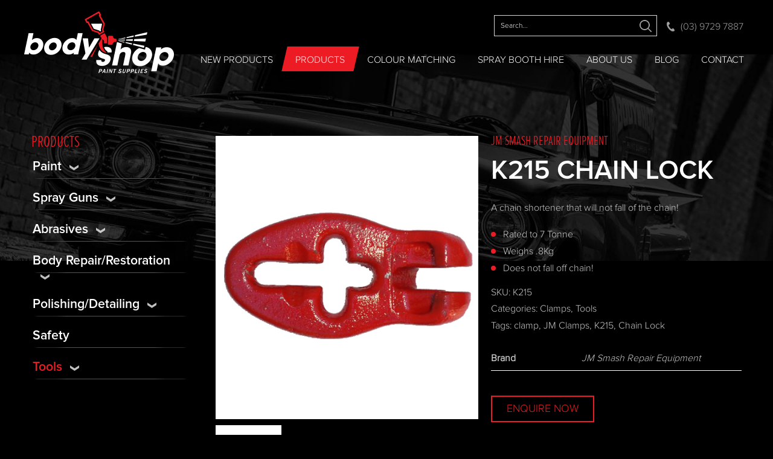

--- FILE ---
content_type: text/html; charset=UTF-8
request_url: https://www.bodyshoppaintsuppliesbayswater.com.au/product/k215-chain-lock/
body_size: 16585
content:
<!DOCTYPE html>
<html lang="en-AU" class="no-js">
<head>
	<!-- Google Tag Manager -->
	<script>(function(w,d,s,l,i){w[l]=w[l]||[];w[l].push({'gtm.start':
	new Date().getTime(),event:'gtm.js'});var f=d.getElementsByTagName(s)[0],
	j=d.createElement(s),dl=l!='dataLayer'?'&l='+l:'';j.async=true;j.src=
	'https://www.googletagmanager.com/gtm.js?id='+i+dl;f.parentNode.insertBefore(j,f);
	})(window,document,'script','dataLayer','GTM-KQJRDT7');</script>
	<!-- End Google Tag Manager -->
	<meta charset="UTF-8">
<script type="text/javascript">
var gform;gform||(document.addEventListener("gform_main_scripts_loaded",function(){gform.scriptsLoaded=!0}),window.addEventListener("DOMContentLoaded",function(){gform.domLoaded=!0}),gform={domLoaded:!1,scriptsLoaded:!1,initializeOnLoaded:function(o){gform.domLoaded&&gform.scriptsLoaded?o():!gform.domLoaded&&gform.scriptsLoaded?window.addEventListener("DOMContentLoaded",o):document.addEventListener("gform_main_scripts_loaded",o)},hooks:{action:{},filter:{}},addAction:function(o,n,r,t){gform.addHook("action",o,n,r,t)},addFilter:function(o,n,r,t){gform.addHook("filter",o,n,r,t)},doAction:function(o){gform.doHook("action",o,arguments)},applyFilters:function(o){return gform.doHook("filter",o,arguments)},removeAction:function(o,n){gform.removeHook("action",o,n)},removeFilter:function(o,n,r){gform.removeHook("filter",o,n,r)},addHook:function(o,n,r,t,i){null==gform.hooks[o][n]&&(gform.hooks[o][n]=[]);var e=gform.hooks[o][n];null==i&&(i=n+"_"+e.length),gform.hooks[o][n].push({tag:i,callable:r,priority:t=null==t?10:t})},doHook:function(n,o,r){var t;if(r=Array.prototype.slice.call(r,1),null!=gform.hooks[n][o]&&((o=gform.hooks[n][o]).sort(function(o,n){return o.priority-n.priority}),o.forEach(function(o){"function"!=typeof(t=o.callable)&&(t=window[t]),"action"==n?t.apply(null,r):r[0]=t.apply(null,r)})),"filter"==n)return r[0]},removeHook:function(o,n,t,i){var r;null!=gform.hooks[o][n]&&(r=(r=gform.hooks[o][n]).filter(function(o,n,r){return!!(null!=i&&i!=o.tag||null!=t&&t!=o.priority)}),gform.hooks[o][n]=r)}});
</script>

	<meta name="viewport" content="width=device-width, initial-scale=1, maximum-scale=1, user-scalable=no">
	<link rel="profile" href="https://gmpg.org/xfn/11">
		<script>(function(html){html.className = html.className.replace(/\bno-js\b/,'js')})(document.documentElement);</script>
<meta name='robots' content='index, follow, max-image-preview:large, max-snippet:-1, max-video-preview:-1' />

	<!-- This site is optimized with the Yoast SEO plugin v20.6 - https://yoast.com/wordpress/plugins/seo/ -->
	<title>K215 CHAIN LOCK - Bodyshop Paint Supplies Bayswater</title>
	<meta name="description" content="The K215 Chain Lock by JM Smash Repair Equipment, who has been manufacturing clamps since 1971. In stock now at Bodyshop Bayswater." />
	<link rel="canonical" href="https://www.bodyshoppaintsuppliesbayswater.com.au/product/k215-chain-lock/" />
	<meta property="og:locale" content="en_US" />
	<meta property="og:type" content="article" />
	<meta property="og:title" content="K215 CHAIN LOCK - Bodyshop Paint Supplies Bayswater" />
	<meta property="og:description" content="The K215 Chain Lock by JM Smash Repair Equipment, who has been manufacturing clamps since 1971. In stock now at Bodyshop Bayswater." />
	<meta property="og:url" content="https://www.bodyshoppaintsuppliesbayswater.com.au/product/k215-chain-lock/" />
	<meta property="og:site_name" content="Bodyshop Paint Supplies Bayswater" />
	<meta property="article:publisher" content="https://www.facebook.com/australianslateandstone/" />
	<meta property="article:modified_time" content="2022-09-27T00:27:08+00:00" />
	<meta property="og:image" content="https://www.bodyshoppaintsuppliesbayswater.com.au/wp-content/uploads/2022/09/K215-Chain-lock.jpg" />
	<meta property="og:image:width" content="500" />
	<meta property="og:image:height" content="500" />
	<meta property="og:image:type" content="image/jpeg" />
	<meta name="twitter:card" content="summary_large_image" />
	<script type="application/ld+json" class="yoast-schema-graph">{"@context":"https://schema.org","@graph":[{"@type":"WebPage","@id":"https://www.bodyshoppaintsuppliesbayswater.com.au/product/k215-chain-lock/","url":"https://www.bodyshoppaintsuppliesbayswater.com.au/product/k215-chain-lock/","name":"K215 CHAIN LOCK - Bodyshop Paint Supplies Bayswater","isPartOf":{"@id":"https://www.bodyshoppaintsuppliesbayswater.com.au/#website"},"primaryImageOfPage":{"@id":"https://www.bodyshoppaintsuppliesbayswater.com.au/product/k215-chain-lock/#primaryimage"},"image":{"@id":"https://www.bodyshoppaintsuppliesbayswater.com.au/product/k215-chain-lock/#primaryimage"},"thumbnailUrl":"https://www.bodyshoppaintsuppliesbayswater.com.au/wp-content/uploads/2022/09/K215-Chain-lock.jpg","datePublished":"2022-09-27T00:21:44+00:00","dateModified":"2022-09-27T00:27:08+00:00","description":"The K215 Chain Lock by JM Smash Repair Equipment, who has been manufacturing clamps since 1971. In stock now at Bodyshop Bayswater.","breadcrumb":{"@id":"https://www.bodyshoppaintsuppliesbayswater.com.au/product/k215-chain-lock/#breadcrumb"},"inLanguage":"en-AU","potentialAction":[{"@type":"ReadAction","target":["https://www.bodyshoppaintsuppliesbayswater.com.au/product/k215-chain-lock/"]}]},{"@type":"ImageObject","inLanguage":"en-AU","@id":"https://www.bodyshoppaintsuppliesbayswater.com.au/product/k215-chain-lock/#primaryimage","url":"https://www.bodyshoppaintsuppliesbayswater.com.au/wp-content/uploads/2022/09/K215-Chain-lock.jpg","contentUrl":"https://www.bodyshoppaintsuppliesbayswater.com.au/wp-content/uploads/2022/09/K215-Chain-lock.jpg","width":500,"height":500,"caption":"K215 Chain lock"},{"@type":"BreadcrumbList","@id":"https://www.bodyshoppaintsuppliesbayswater.com.au/product/k215-chain-lock/#breadcrumb","itemListElement":[{"@type":"ListItem","position":1,"name":"Home","item":"https://www.bodyshoppaintsuppliesbayswater.com.au/"},{"@type":"ListItem","position":2,"name":"Products","item":"https://www.bodyshoppaintsuppliesbayswater.com.au/products/"},{"@type":"ListItem","position":3,"name":"K215 CHAIN LOCK"}]},{"@type":"WebSite","@id":"https://www.bodyshoppaintsuppliesbayswater.com.au/#website","url":"https://www.bodyshoppaintsuppliesbayswater.com.au/","name":"Bodyshop Paint Supplies Bayswater","description":"","potentialAction":[{"@type":"SearchAction","target":{"@type":"EntryPoint","urlTemplate":"https://www.bodyshoppaintsuppliesbayswater.com.au/?s={search_term_string}"},"query-input":"required name=search_term_string"}],"inLanguage":"en-AU"}]}</script>
	<!-- / Yoast SEO plugin. -->


<link rel='dns-prefetch' href='//static.addtoany.com' />
<link rel='dns-prefetch' href='//s.w.org' />
<link rel="alternate" type="application/rss+xml" title="Bodyshop Paint Supplies Bayswater &raquo; Feed" href="https://www.bodyshoppaintsuppliesbayswater.com.au/feed/" />
<link rel="alternate" type="application/rss+xml" title="Bodyshop Paint Supplies Bayswater &raquo; Comments Feed" href="https://www.bodyshoppaintsuppliesbayswater.com.au/comments/feed/" />
<link rel="alternate" type="application/rss+xml" title="Bodyshop Paint Supplies Bayswater &raquo; K215 CHAIN LOCK Comments Feed" href="https://www.bodyshoppaintsuppliesbayswater.com.au/product/k215-chain-lock/feed/" />
<script type="text/javascript">
window._wpemojiSettings = {"baseUrl":"https:\/\/s.w.org\/images\/core\/emoji\/14.0.0\/72x72\/","ext":".png","svgUrl":"https:\/\/s.w.org\/images\/core\/emoji\/14.0.0\/svg\/","svgExt":".svg","source":{"concatemoji":"https:\/\/www.bodyshoppaintsuppliesbayswater.com.au\/wp-includes\/js\/wp-emoji-release.min.js?ver=6.0.11"}};
/*! This file is auto-generated */
!function(e,a,t){var n,r,o,i=a.createElement("canvas"),p=i.getContext&&i.getContext("2d");function s(e,t){var a=String.fromCharCode,e=(p.clearRect(0,0,i.width,i.height),p.fillText(a.apply(this,e),0,0),i.toDataURL());return p.clearRect(0,0,i.width,i.height),p.fillText(a.apply(this,t),0,0),e===i.toDataURL()}function c(e){var t=a.createElement("script");t.src=e,t.defer=t.type="text/javascript",a.getElementsByTagName("head")[0].appendChild(t)}for(o=Array("flag","emoji"),t.supports={everything:!0,everythingExceptFlag:!0},r=0;r<o.length;r++)t.supports[o[r]]=function(e){if(!p||!p.fillText)return!1;switch(p.textBaseline="top",p.font="600 32px Arial",e){case"flag":return s([127987,65039,8205,9895,65039],[127987,65039,8203,9895,65039])?!1:!s([55356,56826,55356,56819],[55356,56826,8203,55356,56819])&&!s([55356,57332,56128,56423,56128,56418,56128,56421,56128,56430,56128,56423,56128,56447],[55356,57332,8203,56128,56423,8203,56128,56418,8203,56128,56421,8203,56128,56430,8203,56128,56423,8203,56128,56447]);case"emoji":return!s([129777,127995,8205,129778,127999],[129777,127995,8203,129778,127999])}return!1}(o[r]),t.supports.everything=t.supports.everything&&t.supports[o[r]],"flag"!==o[r]&&(t.supports.everythingExceptFlag=t.supports.everythingExceptFlag&&t.supports[o[r]]);t.supports.everythingExceptFlag=t.supports.everythingExceptFlag&&!t.supports.flag,t.DOMReady=!1,t.readyCallback=function(){t.DOMReady=!0},t.supports.everything||(n=function(){t.readyCallback()},a.addEventListener?(a.addEventListener("DOMContentLoaded",n,!1),e.addEventListener("load",n,!1)):(e.attachEvent("onload",n),a.attachEvent("onreadystatechange",function(){"complete"===a.readyState&&t.readyCallback()})),(e=t.source||{}).concatemoji?c(e.concatemoji):e.wpemoji&&e.twemoji&&(c(e.twemoji),c(e.wpemoji)))}(window,document,window._wpemojiSettings);
</script>
<style type="text/css">
img.wp-smiley,
img.emoji {
	display: inline !important;
	border: none !important;
	box-shadow: none !important;
	height: 1em !important;
	width: 1em !important;
	margin: 0 0.07em !important;
	vertical-align: -0.1em !important;
	background: none !important;
	padding: 0 !important;
}
</style>
	<link rel='stylesheet' id='wp-block-library-css'  href='https://www.bodyshoppaintsuppliesbayswater.com.au/wp-includes/css/dist/block-library/style.min.css?x40410' type='text/css' media='all' />
<link rel='stylesheet' id='wc-blocks-vendors-style-css'  href='https://www.bodyshoppaintsuppliesbayswater.com.au/wp-content/plugins/woocommerce/packages/woocommerce-blocks/build/wc-blocks-vendors-style.css?x40410' type='text/css' media='all' />
<link rel='stylesheet' id='wc-blocks-style-css'  href='https://www.bodyshoppaintsuppliesbayswater.com.au/wp-content/plugins/woocommerce/packages/woocommerce-blocks/build/wc-blocks-style.css?x40410' type='text/css' media='all' />
<style id='global-styles-inline-css' type='text/css'>
body{--wp--preset--color--black: #000000;--wp--preset--color--cyan-bluish-gray: #abb8c3;--wp--preset--color--white: #ffffff;--wp--preset--color--pale-pink: #f78da7;--wp--preset--color--vivid-red: #cf2e2e;--wp--preset--color--luminous-vivid-orange: #ff6900;--wp--preset--color--luminous-vivid-amber: #fcb900;--wp--preset--color--light-green-cyan: #7bdcb5;--wp--preset--color--vivid-green-cyan: #00d084;--wp--preset--color--pale-cyan-blue: #8ed1fc;--wp--preset--color--vivid-cyan-blue: #0693e3;--wp--preset--color--vivid-purple: #9b51e0;--wp--preset--gradient--vivid-cyan-blue-to-vivid-purple: linear-gradient(135deg,rgba(6,147,227,1) 0%,rgb(155,81,224) 100%);--wp--preset--gradient--light-green-cyan-to-vivid-green-cyan: linear-gradient(135deg,rgb(122,220,180) 0%,rgb(0,208,130) 100%);--wp--preset--gradient--luminous-vivid-amber-to-luminous-vivid-orange: linear-gradient(135deg,rgba(252,185,0,1) 0%,rgba(255,105,0,1) 100%);--wp--preset--gradient--luminous-vivid-orange-to-vivid-red: linear-gradient(135deg,rgba(255,105,0,1) 0%,rgb(207,46,46) 100%);--wp--preset--gradient--very-light-gray-to-cyan-bluish-gray: linear-gradient(135deg,rgb(238,238,238) 0%,rgb(169,184,195) 100%);--wp--preset--gradient--cool-to-warm-spectrum: linear-gradient(135deg,rgb(74,234,220) 0%,rgb(151,120,209) 20%,rgb(207,42,186) 40%,rgb(238,44,130) 60%,rgb(251,105,98) 80%,rgb(254,248,76) 100%);--wp--preset--gradient--blush-light-purple: linear-gradient(135deg,rgb(255,206,236) 0%,rgb(152,150,240) 100%);--wp--preset--gradient--blush-bordeaux: linear-gradient(135deg,rgb(254,205,165) 0%,rgb(254,45,45) 50%,rgb(107,0,62) 100%);--wp--preset--gradient--luminous-dusk: linear-gradient(135deg,rgb(255,203,112) 0%,rgb(199,81,192) 50%,rgb(65,88,208) 100%);--wp--preset--gradient--pale-ocean: linear-gradient(135deg,rgb(255,245,203) 0%,rgb(182,227,212) 50%,rgb(51,167,181) 100%);--wp--preset--gradient--electric-grass: linear-gradient(135deg,rgb(202,248,128) 0%,rgb(113,206,126) 100%);--wp--preset--gradient--midnight: linear-gradient(135deg,rgb(2,3,129) 0%,rgb(40,116,252) 100%);--wp--preset--duotone--dark-grayscale: url('#wp-duotone-dark-grayscale');--wp--preset--duotone--grayscale: url('#wp-duotone-grayscale');--wp--preset--duotone--purple-yellow: url('#wp-duotone-purple-yellow');--wp--preset--duotone--blue-red: url('#wp-duotone-blue-red');--wp--preset--duotone--midnight: url('#wp-duotone-midnight');--wp--preset--duotone--magenta-yellow: url('#wp-duotone-magenta-yellow');--wp--preset--duotone--purple-green: url('#wp-duotone-purple-green');--wp--preset--duotone--blue-orange: url('#wp-duotone-blue-orange');--wp--preset--font-size--small: 13px;--wp--preset--font-size--medium: 20px;--wp--preset--font-size--large: 36px;--wp--preset--font-size--x-large: 42px;}.has-black-color{color: var(--wp--preset--color--black) !important;}.has-cyan-bluish-gray-color{color: var(--wp--preset--color--cyan-bluish-gray) !important;}.has-white-color{color: var(--wp--preset--color--white) !important;}.has-pale-pink-color{color: var(--wp--preset--color--pale-pink) !important;}.has-vivid-red-color{color: var(--wp--preset--color--vivid-red) !important;}.has-luminous-vivid-orange-color{color: var(--wp--preset--color--luminous-vivid-orange) !important;}.has-luminous-vivid-amber-color{color: var(--wp--preset--color--luminous-vivid-amber) !important;}.has-light-green-cyan-color{color: var(--wp--preset--color--light-green-cyan) !important;}.has-vivid-green-cyan-color{color: var(--wp--preset--color--vivid-green-cyan) !important;}.has-pale-cyan-blue-color{color: var(--wp--preset--color--pale-cyan-blue) !important;}.has-vivid-cyan-blue-color{color: var(--wp--preset--color--vivid-cyan-blue) !important;}.has-vivid-purple-color{color: var(--wp--preset--color--vivid-purple) !important;}.has-black-background-color{background-color: var(--wp--preset--color--black) !important;}.has-cyan-bluish-gray-background-color{background-color: var(--wp--preset--color--cyan-bluish-gray) !important;}.has-white-background-color{background-color: var(--wp--preset--color--white) !important;}.has-pale-pink-background-color{background-color: var(--wp--preset--color--pale-pink) !important;}.has-vivid-red-background-color{background-color: var(--wp--preset--color--vivid-red) !important;}.has-luminous-vivid-orange-background-color{background-color: var(--wp--preset--color--luminous-vivid-orange) !important;}.has-luminous-vivid-amber-background-color{background-color: var(--wp--preset--color--luminous-vivid-amber) !important;}.has-light-green-cyan-background-color{background-color: var(--wp--preset--color--light-green-cyan) !important;}.has-vivid-green-cyan-background-color{background-color: var(--wp--preset--color--vivid-green-cyan) !important;}.has-pale-cyan-blue-background-color{background-color: var(--wp--preset--color--pale-cyan-blue) !important;}.has-vivid-cyan-blue-background-color{background-color: var(--wp--preset--color--vivid-cyan-blue) !important;}.has-vivid-purple-background-color{background-color: var(--wp--preset--color--vivid-purple) !important;}.has-black-border-color{border-color: var(--wp--preset--color--black) !important;}.has-cyan-bluish-gray-border-color{border-color: var(--wp--preset--color--cyan-bluish-gray) !important;}.has-white-border-color{border-color: var(--wp--preset--color--white) !important;}.has-pale-pink-border-color{border-color: var(--wp--preset--color--pale-pink) !important;}.has-vivid-red-border-color{border-color: var(--wp--preset--color--vivid-red) !important;}.has-luminous-vivid-orange-border-color{border-color: var(--wp--preset--color--luminous-vivid-orange) !important;}.has-luminous-vivid-amber-border-color{border-color: var(--wp--preset--color--luminous-vivid-amber) !important;}.has-light-green-cyan-border-color{border-color: var(--wp--preset--color--light-green-cyan) !important;}.has-vivid-green-cyan-border-color{border-color: var(--wp--preset--color--vivid-green-cyan) !important;}.has-pale-cyan-blue-border-color{border-color: var(--wp--preset--color--pale-cyan-blue) !important;}.has-vivid-cyan-blue-border-color{border-color: var(--wp--preset--color--vivid-cyan-blue) !important;}.has-vivid-purple-border-color{border-color: var(--wp--preset--color--vivid-purple) !important;}.has-vivid-cyan-blue-to-vivid-purple-gradient-background{background: var(--wp--preset--gradient--vivid-cyan-blue-to-vivid-purple) !important;}.has-light-green-cyan-to-vivid-green-cyan-gradient-background{background: var(--wp--preset--gradient--light-green-cyan-to-vivid-green-cyan) !important;}.has-luminous-vivid-amber-to-luminous-vivid-orange-gradient-background{background: var(--wp--preset--gradient--luminous-vivid-amber-to-luminous-vivid-orange) !important;}.has-luminous-vivid-orange-to-vivid-red-gradient-background{background: var(--wp--preset--gradient--luminous-vivid-orange-to-vivid-red) !important;}.has-very-light-gray-to-cyan-bluish-gray-gradient-background{background: var(--wp--preset--gradient--very-light-gray-to-cyan-bluish-gray) !important;}.has-cool-to-warm-spectrum-gradient-background{background: var(--wp--preset--gradient--cool-to-warm-spectrum) !important;}.has-blush-light-purple-gradient-background{background: var(--wp--preset--gradient--blush-light-purple) !important;}.has-blush-bordeaux-gradient-background{background: var(--wp--preset--gradient--blush-bordeaux) !important;}.has-luminous-dusk-gradient-background{background: var(--wp--preset--gradient--luminous-dusk) !important;}.has-pale-ocean-gradient-background{background: var(--wp--preset--gradient--pale-ocean) !important;}.has-electric-grass-gradient-background{background: var(--wp--preset--gradient--electric-grass) !important;}.has-midnight-gradient-background{background: var(--wp--preset--gradient--midnight) !important;}.has-small-font-size{font-size: var(--wp--preset--font-size--small) !important;}.has-medium-font-size{font-size: var(--wp--preset--font-size--medium) !important;}.has-large-font-size{font-size: var(--wp--preset--font-size--large) !important;}.has-x-large-font-size{font-size: var(--wp--preset--font-size--x-large) !important;}
</style>
<link rel='stylesheet' id='wts-css'  href='https://www.bodyshoppaintsuppliesbayswater.com.au/wp-content/plugins/woo-thumbnails-slider/assets/css/styles.min.css?x40410' type='text/css' media='all' />
<link rel='stylesheet' id='woocommerce-layout-css'  href='https://www.bodyshoppaintsuppliesbayswater.com.au/wp-content/plugins/woocommerce/assets/css/woocommerce-layout.css?x40410' type='text/css' media='all' />
<link rel='stylesheet' id='woocommerce-smallscreen-css'  href='https://www.bodyshoppaintsuppliesbayswater.com.au/wp-content/plugins/woocommerce/assets/css/woocommerce-smallscreen.css?x40410' type='text/css' media='only screen and (max-width: 768px)' />
<link rel='stylesheet' id='woocommerce-general-css'  href='https://www.bodyshoppaintsuppliesbayswater.com.au/wp-content/plugins/woocommerce/assets/css/woocommerce.css?x40410' type='text/css' media='all' />
<style id='woocommerce-inline-inline-css' type='text/css'>
.woocommerce form .form-row .required { visibility: visible; }
</style>
<link rel='stylesheet' id='twentysixteen-style-css'  href='https://www.bodyshoppaintsuppliesbayswater.com.au/wp-content/themes/bodyshop/style.css?x40410' type='text/css' media='all' />
<link rel='stylesheet' id='responsive-css-css'  href='https://www.bodyshoppaintsuppliesbayswater.com.au/wp-content/themes/bodyshop/responsive.css?x40410' type='text/css' media='all' />
<link rel='stylesheet' id='owl-carousel-css'  href='https://www.bodyshoppaintsuppliesbayswater.com.au/wp-content/themes/bodyshop/css/owl.carousel.min.css?x40410' type='text/css' media='all' />
<link rel='stylesheet' id='fancybox-css'  href='https://www.bodyshoppaintsuppliesbayswater.com.au/wp-content/plugins/easy-fancybox/fancybox/1.5.4/jquery.fancybox.min.css?x40410' type='text/css' media='screen' />
<link rel='stylesheet' id='addtoany-css'  href='https://www.bodyshoppaintsuppliesbayswater.com.au/wp-content/plugins/add-to-any/addtoany.min.css?x40410' type='text/css' media='all' />
<script type='text/javascript' id='addtoany-core-js-before'>
window.a2a_config=window.a2a_config||{};a2a_config.callbacks=[];a2a_config.overlays=[];a2a_config.templates={};a2a_localize = {
	Share: "Share",
	Save: "Save",
	Subscribe: "Subscribe",
	Email: "Email",
	Bookmark: "Bookmark",
	ShowAll: "Show All",
	ShowLess: "Show less",
	FindServices: "Find service(s)",
	FindAnyServiceToAddTo: "Instantly find any service to add to",
	PoweredBy: "Powered by",
	ShareViaEmail: "Share via email",
	SubscribeViaEmail: "Subscribe via email",
	BookmarkInYourBrowser: "Bookmark in your browser",
	BookmarkInstructions: "Press Ctrl+D or \u2318+D to bookmark this page",
	AddToYourFavorites: "Add to your favourites",
	SendFromWebOrProgram: "Send from any email address or email program",
	EmailProgram: "Email program",
	More: "More&#8230;",
	ThanksForSharing: "Thanks for sharing!",
	ThanksForFollowing: "Thanks for following!"
};

a2a_config.icon_color="transparent";
</script>
<script type='text/javascript' defer src='https://static.addtoany.com/menu/page.js' id='addtoany-core-js'></script>
<script type='text/javascript' src='https://www.bodyshoppaintsuppliesbayswater.com.au/wp-includes/js/jquery/jquery.min.js?x40410' id='jquery-core-js'></script>
<script type='text/javascript' src='https://www.bodyshoppaintsuppliesbayswater.com.au/wp-includes/js/jquery/jquery-migrate.min.js?x40410' id='jquery-migrate-js'></script>
<script type='text/javascript' defer src='https://www.bodyshoppaintsuppliesbayswater.com.au/wp-content/plugins/add-to-any/addtoany.min.js?x40410' id='addtoany-jquery-js'></script>
<script type='text/javascript' src='https://www.bodyshoppaintsuppliesbayswater.com.au/wp-content/plugins/woo-thumbnails-slider/assets/js/wts.min.js?x40410' id='wts-js'></script>
<link rel="https://api.w.org/" href="https://www.bodyshoppaintsuppliesbayswater.com.au/wp-json/" /><link rel="alternate" type="application/json" href="https://www.bodyshoppaintsuppliesbayswater.com.au/wp-json/wp/v2/product/5246" /><link rel="EditURI" type="application/rsd+xml" title="RSD" href="https://www.bodyshoppaintsuppliesbayswater.com.au/xmlrpc.php?rsd" />
<link rel="wlwmanifest" type="application/wlwmanifest+xml" href="https://www.bodyshoppaintsuppliesbayswater.com.au/wp-includes/wlwmanifest.xml" /> 
<meta name="generator" content="WordPress 6.0.11" />
<meta name="generator" content="WooCommerce 7.7.2" />
<link rel='shortlink' href='https://www.bodyshoppaintsuppliesbayswater.com.au/?p=5246' />
<link rel="alternate" type="application/json+oembed" href="https://www.bodyshoppaintsuppliesbayswater.com.au/wp-json/oembed/1.0/embed?url=https%3A%2F%2Fwww.bodyshoppaintsuppliesbayswater.com.au%2Fproduct%2Fk215-chain-lock%2F" />
<link rel="alternate" type="text/xml+oembed" href="https://www.bodyshoppaintsuppliesbayswater.com.au/wp-json/oembed/1.0/embed?url=https%3A%2F%2Fwww.bodyshoppaintsuppliesbayswater.com.au%2Fproduct%2Fk215-chain-lock%2F&#038;format=xml" />
	<noscript><style>.woocommerce-product-gallery{ opacity: 1 !important; }</style></noscript>
	<link rel="icon" href="https://www.bodyshoppaintsuppliesbayswater.com.au/wp-content/uploads/2018/09/cropped-favicon-1-32x32.png?x40410" sizes="32x32" />
<link rel="icon" href="https://www.bodyshoppaintsuppliesbayswater.com.au/wp-content/uploads/2018/09/cropped-favicon-1-192x192.png?x40410" sizes="192x192" />
<link rel="apple-touch-icon" href="https://www.bodyshoppaintsuppliesbayswater.com.au/wp-content/uploads/2018/09/cropped-favicon-1-180x180.png?x40410" />
<meta name="msapplication-TileImage" content="https://www.bodyshoppaintsuppliesbayswater.com.au/wp-content/uploads/2018/09/cropped-favicon-1-270x270.png" />
  <script type='text/javascript'> window.onload = function() {setTimeout(function() { (function (d, t) { var bh = d.createElement(t), s = d.getElementsByTagName(t)[0]; bh.type = 'text/javascript';bh.src = '//www.bugherd.com/sidebarv2.js?apikey=cmjhhzwkdwqrsndy4wepya';s.parentNode.insertBefore(bh, s);
      })(document, 'script');}, 5000); }</script>
</head>

<body data-rsssl=1 class="product-template-default single single-product postid-5246 theme-bodyshop woocommerce woocommerce-page woocommerce-no-js no-sidebar hide_add_to_cart">
	<!-- Google Tag Manager (noscript) -->
<noscript><iframe src="https://www.googletagmanager.com/ns.html?id=GTM-KQJRDT7"
height="0" width="0" style="display:none;visibility:hidden"></iframe></noscript>
<!-- End Google Tag Manager (noscript) -->
	
		<!-- Mailchimp-->
	<script type="text/javascript" src="//downloads.mailchimp.com/js/signup-forms/popup/unique-methods/embed.js" data-dojo-config="usePlainJson: true, isDebug: false"></script><script type="text/javascript">window.dojoRequire(["mojo/signup-forms/Loader"], function(L) { L.start({"baseUrl":"mc.us19.list-manage.com","uuid":"2a01a44f0f246a5886d8b75b6","lid":"e011e98f17","uniqueMethods":true}) })</script>
	<!-- End Mailchimp-->
<header>
  <div class="container">




    <div class="nav_email mobile">

      <div class="search_toggle">
      </div>

      <div class="search-section" style="display: none;">
        <form role="search" method="get" class="woocommerce-product-search" action="https://www.bodyshoppaintsuppliesbayswater.com.au/">
          <input type="search" id="woocommerce-product-search-field-0" class="search-field" placeholder="Search..." value="" name="s" />
          <button type="submit" value="Search">Search</button>
          <input type="hidden" name="post_type" value="product" />
        </form>
      </div>

        			<div class="textwidget"><p><a href="tel:0397297887">(03) 9729 7887</a></p>
</div>
		      </div>
    <div class="logo">
       <a href="https://www.bodyshoppaintsuppliesbayswater.com.au/"> <img width="248" height="102" src="[data-uri]" class="image wp-image-1040  attachment-full size-full lazy" alt="Bodyshop logo" loading="lazy" style="max-width: 100%; height: auto;" data-srcset="" data-src="https://www.bodyshoppaintsuppliesbayswater.com.au/wp-content/uploads/2019/07/main-logo.png?x40410" srcset="" />    </a>
    </div>  
    <nav class="navigation">


      <div class="nav_email">
      			<div class="textwidget"><p><a href="tel:0397297887">(03) 9729 7887</a></p>
</div>
		      <div class="search-section">
        <form role="search" method="get" class="woocommerce-product-search" action="https://www.bodyshoppaintsuppliesbayswater.com.au/">
          <input type="search" id="woocommerce-product-search-field-0" class="search-field" placeholder="Search..." value="" name="s" />
          <button type="submit" value="Search">Search</button>
          <input type="hidden" name="post_type" value="product" />
        </form>
      </div>
      </div>
        <div class="inner_nav">
          <div id="showLeftPush" class="menu_click"><span class="top"></span> <span class="middle"></span> <span class="bottom"></span></div>
                <div class="nav_bar">
            <div class="menu-top-menu-container">
           <div class="menu-main-menu-container"><ul id="menu-top-menu" class="menu"><li id="menu-item-3282" class="menu-item menu-item-type-post_type menu-item-object-page menu-item-3282"><a href="https://www.bodyshoppaintsuppliesbayswater.com.au/new/">NEW PRODUCTS</a></li>
<li id="menu-item-28" class="procat_hide menu-item menu-item-type-post_type menu-item-object-page menu-item-has-children current_page_parent menu-item-28"><a href="https://www.bodyshoppaintsuppliesbayswater.com.au/products/">Products</a>
<ul class="sub-menu">
	<li id="menu-item-268" class="menu-item menu-item-type-taxonomy menu-item-object-product_cat menu-item-268"><a href="https://www.bodyshoppaintsuppliesbayswater.com.au/product-category/paint/">Paint</a></li>
	<li id="menu-item-335" class="menu-item menu-item-type-taxonomy menu-item-object-product_cat menu-item-335"><a href="https://www.bodyshoppaintsuppliesbayswater.com.au/product-category/spray-guns/">Spray Guns</a></li>
	<li id="menu-item-334" class="menu-item menu-item-type-taxonomy menu-item-object-product_cat menu-item-334"><a href="https://www.bodyshoppaintsuppliesbayswater.com.au/product-category/detailing-detailing-products/">Polishing/Detailing</a></li>
	<li id="menu-item-270" class="menu-item menu-item-type-taxonomy menu-item-object-product_cat menu-item-270"><a href="https://www.bodyshoppaintsuppliesbayswater.com.au/product-category/body-repair-restoration/">Body Repair/Restoration</a></li>
	<li id="menu-item-271" class="menu-item menu-item-type-taxonomy menu-item-object-product_cat menu-item-271"><a href="https://www.bodyshoppaintsuppliesbayswater.com.au/product-category/abrasives/">Abrasives</a></li>
</ul>
</li>
<li id="menu-item-29" class="menu-item menu-item-type-post_type menu-item-object-page menu-item-29"><a href="https://www.bodyshoppaintsuppliesbayswater.com.au/colour-matching-service/">Colour Matching</a></li>
<li id="menu-item-27" class="menu-item menu-item-type-post_type menu-item-object-page menu-item-27"><a href="https://www.bodyshoppaintsuppliesbayswater.com.au/spray-booth-hire/">Spray Booth Hire</a></li>
<li id="menu-item-26" class="menu-item menu-item-type-post_type menu-item-object-page menu-item-26"><a href="https://www.bodyshoppaintsuppliesbayswater.com.au/about-us/">About Us</a></li>
<li id="menu-item-280" class="menu-item menu-item-type-post_type menu-item-object-page menu-item-280"><a href="https://www.bodyshoppaintsuppliesbayswater.com.au/blog/">Blog</a></li>
<li id="menu-item-24" class="menu-item menu-item-type-post_type menu-item-object-page menu-item-24"><a href="https://www.bodyshoppaintsuppliesbayswater.com.au/contact/">Contact</a></li>
</ul></div>          </div>    
        </div>                           
      </div>
    </nav>


    <div id="productcat_hide" style="display: none;">
    <div class="product_hide_wrapper" >
    <div class="product_wrapper_container">  
  <ul>
 

<li class="product_category">
  <a href="https://www.bodyshoppaintsuppliesbayswater.com.au/product-category/paint/">
      <img class="lazy2" src="[data-uri]" data-src="https://www.bodyshoppaintsuppliesbayswater.com.au/wp-content/uploads/2019/07/paint-210x300.png?x40410" alt="Paint"/>
      <span>Paint</span>
  </a>

</li>

 

<li class="product_category">
  <a href="https://www.bodyshoppaintsuppliesbayswater.com.au/product-category/spray-guns/">
      <img class="lazy2" src="[data-uri]" data-src="https://www.bodyshoppaintsuppliesbayswater.com.au/wp-content/uploads/2019/07/spray-gun-240x300.png?x40410" alt="Spray Guns"/>
      <span>Spray Guns</span>
  </a>

</li>

 

<li class="product_category">
  <a href="https://www.bodyshoppaintsuppliesbayswater.com.au/product-category/abrasives/">
      <img class="lazy2" src="[data-uri]" data-src="https://www.bodyshoppaintsuppliesbayswater.com.au/wp-content/uploads/2019/07/ABRASIVES.png?x40410" alt="Abrasives"/>
      <span>Abrasives</span>
  </a>

</li>

 

<li class="product_category">
  <a href="https://www.bodyshoppaintsuppliesbayswater.com.au/product-category/body-repair-restoration/">
      <img class="lazy2" src="[data-uri]" data-src="https://www.bodyshoppaintsuppliesbayswater.com.au/wp-content/uploads/2019/07/RESTORATION.png?x40410" alt="Body Repair/Restoration"/>
      <span>Body Repair/Restoration</span>
  </a>

</li>

 

<li class="product_category">
  <a href="https://www.bodyshoppaintsuppliesbayswater.com.au/product-category/detailing-detailing-products/">
      <img class="lazy2" src="[data-uri]" data-src="https://www.bodyshoppaintsuppliesbayswater.com.au/wp-content/uploads/2019/07/polishing-menu-300x225.png?x40410" alt="Polishing/Detailing"/>
      <span>Polishing/Detailing</span>
  </a>

</li>

 

<li class="product_category">
  <a href="https://www.bodyshoppaintsuppliesbayswater.com.au/product-category/safety/">
      <img class="lazy2" src="[data-uri]" data-src="https://www.bodyshoppaintsuppliesbayswater.com.au/wp-content/uploads/2019/08/safety-300x300.png?x40410" alt="Safety"/>
      <span>Safety</span>
  </a>

</li>

 

<li class="product_category">
  <a href="https://www.bodyshoppaintsuppliesbayswater.com.au/product-category/tools/">
      <img class="lazy2" src="[data-uri]" data-src="https://www.bodyshoppaintsuppliesbayswater.com.au/wp-content/uploads/2019/08/Tool-image-for-website.png?x40410" alt="Tools"/>
      <span>Tools</span>
  </a>

</li>

</ul>
</div>
</div>
  </div> 


  </div> 
</header>

 
 <section class="banner">
<div class="inner_banner" style="background-image: url(' https://www.bodyshoppaintsuppliesbayswater.com.au/wp-content/uploads/2019/07/product_bg_08de5f6c167b8a3a3e7ec4a37e745422.jpg ');"></div>
</section>
<div class="product_main_wrapper">

   <div class="inner_page_content"><div class="product_section"><div class="container"><div class="product_category"><h4>Products</h4><ul class="product-categories"><li class="cat-item cat-item-20 cat-parent"><a href="https://www.bodyshoppaintsuppliesbayswater.com.au/product-category/paint/">Paint</a><ul class='children'>
<li class="cat-item cat-item-89 cat-parent"><a href="https://www.bodyshoppaintsuppliesbayswater.com.au/product-category/paint/automotive-car-paint/">Automotive</a>	<ul class='children'>
<li class="cat-item cat-item-90"><a href="https://www.bodyshoppaintsuppliesbayswater.com.au/product-category/paint/automotive-car-paint/all-u-need/">All U Need</a></li>
<li class="cat-item cat-item-91"><a href="https://www.bodyshoppaintsuppliesbayswater.com.au/product-category/paint/automotive-car-paint/debeer-refinish/">DeBeer Refinish</a></li>
<li class="cat-item cat-item-92"><a href="https://www.bodyshoppaintsuppliesbayswater.com.au/product-category/paint/automotive-car-paint/dna/">DNA</a></li>
<li class="cat-item cat-item-93"><a href="https://www.bodyshoppaintsuppliesbayswater.com.au/product-category/paint/automotive-car-paint/eastwood/">Eastwood</a></li>
<li class="cat-item cat-item-94"><a href="https://www.bodyshoppaintsuppliesbayswater.com.au/product-category/paint/automotive-car-paint/hb-body/">HB Body</a></li>
<li class="cat-item cat-item-95"><a href="https://www.bodyshoppaintsuppliesbayswater.com.au/product-category/paint/automotive-car-paint/por-15/">POR 15</a></li>
<li class="cat-item cat-item-96"><a href="https://www.bodyshoppaintsuppliesbayswater.com.au/product-category/paint/automotive-car-paint/sem-paints/">SEM Paints</a></li>
<li class="cat-item cat-item-578"><a href="https://www.bodyshoppaintsuppliesbayswater.com.au/product-category/paint/automotive-car-paint/spralac/">spralac</a></li>
<li class="cat-item cat-item-384"><a href="https://www.bodyshoppaintsuppliesbayswater.com.au/product-category/paint/automotive-car-paint/upol/">upol</a></li>
<li class="cat-item cat-item-97"><a href="https://www.bodyshoppaintsuppliesbayswater.com.au/product-category/paint/automotive-car-paint/valspar-refinish/">Valspar Refinish</a></li>
	</ul>
</li>
<li class="cat-item cat-item-98 cat-parent"><a href="https://www.bodyshoppaintsuppliesbayswater.com.au/product-category/paint/industrial-car-paint/">Industrial</a>	<ul class='children'>
<li class="cat-item cat-item-99"><a href="https://www.bodyshoppaintsuppliesbayswater.com.au/product-category/paint/industrial-car-paint/valspar-industrial-mix/">Valspar Industrial Mix</a></li>
	</ul>
</li>
</ul>
</li>
<li class="cat-item cat-item-21 cat-parent"><a href="https://www.bodyshoppaintsuppliesbayswater.com.au/product-category/spray-guns/">Spray Guns</a><ul class='children'>
<li class="cat-item cat-item-533"><a href="https://www.bodyshoppaintsuppliesbayswater.com.au/product-category/spray-guns/dura-block/">Dura-Block</a></li>
<li class="cat-item cat-item-100"><a href="https://www.bodyshoppaintsuppliesbayswater.com.au/product-category/spray-guns/devilbiss/">DeVilbiss</a></li>
<li class="cat-item cat-item-101"><a href="https://www.bodyshoppaintsuppliesbayswater.com.au/product-category/spray-guns/iwata/">Iwata</a></li>
<li class="cat-item cat-item-472"><a href="https://www.bodyshoppaintsuppliesbayswater.com.au/product-category/spray-guns/rapid/">Rapid</a></li>
<li class="cat-item cat-item-102"><a href="https://www.bodyshoppaintsuppliesbayswater.com.au/product-category/spray-guns/sata/">Sata</a></li>
<li class="cat-item cat-item-103"><a href="https://www.bodyshoppaintsuppliesbayswater.com.au/product-category/spray-guns/walcom/">Walcom</a></li>
</ul>
</li>
<li class="cat-item cat-item-23 cat-parent"><a href="https://www.bodyshoppaintsuppliesbayswater.com.au/product-category/abrasives/">Abrasives</a><ul class='children'>
<li class="cat-item cat-item-573"><a href="https://www.bodyshoppaintsuppliesbayswater.com.au/product-category/abrasives/rapid-abrasives/">Rapid</a></li>
</ul>
</li>
<li class="cat-item cat-item-24 cat-parent"><a href="https://www.bodyshoppaintsuppliesbayswater.com.au/product-category/body-repair-restoration/">Body Repair/Restoration</a><ul class='children'>
<li class="cat-item cat-item-399"><a href="https://www.bodyshoppaintsuppliesbayswater.com.au/product-category/body-repair-restoration/adhesives-sealants/">Adhesives/Sealants</a></li>
<li class="cat-item cat-item-509"><a href="https://www.bodyshoppaintsuppliesbayswater.com.au/product-category/body-repair-restoration/blocks/">Blocks</a></li>
<li class="cat-item cat-item-382"><a href="https://www.bodyshoppaintsuppliesbayswater.com.au/product-category/body-repair-restoration/body-filler/">Body Filler</a></li>
<li class="cat-item cat-item-548"><a href="https://www.bodyshoppaintsuppliesbayswater.com.au/product-category/body-repair-restoration/equipment/">Equipment</a></li>
<li class="cat-item cat-item-497"><a href="https://www.bodyshoppaintsuppliesbayswater.com.au/product-category/body-repair-restoration/masking-protection/">Masking/Protection</a></li>
<li class="cat-item cat-item-383"><a href="https://www.bodyshoppaintsuppliesbayswater.com.au/product-category/body-repair-restoration/welding/">Welding</a></li>
</ul>
</li>
<li class="cat-item cat-item-22 cat-parent"><a href="https://www.bodyshoppaintsuppliesbayswater.com.au/product-category/detailing-detailing-products/">Polishing/Detailing</a><ul class='children'>
<li class="cat-item cat-item-325"><a href="https://www.bodyshoppaintsuppliesbayswater.com.au/product-category/detailing-detailing-products/3d/">3D</a></li>
<li class="cat-item cat-item-104"><a href="https://www.bodyshoppaintsuppliesbayswater.com.au/product-category/detailing-detailing-products/3m/">3M</a></li>
<li class="cat-item cat-item-105"><a href="https://www.bodyshoppaintsuppliesbayswater.com.au/product-category/detailing-detailing-products/cartec/">Cartec</a></li>
<li class="cat-item cat-item-106"><a href="https://www.bodyshoppaintsuppliesbayswater.com.au/product-category/detailing-detailing-products/farecla/">Farecla</a></li>
<li class="cat-item cat-item-525"><a href="https://www.bodyshoppaintsuppliesbayswater.com.au/product-category/detailing-detailing-products/jay-lenos-garage/">Jay Leno's Garage</a></li>
<li class="cat-item cat-item-107"><a href="https://www.bodyshoppaintsuppliesbayswater.com.au/product-category/detailing-detailing-products/juice/">Juice</a></li>
<li class="cat-item cat-item-108"><a href="https://www.bodyshoppaintsuppliesbayswater.com.au/product-category/detailing-detailing-products/malco/">Malco</a></li>
<li class="cat-item cat-item-109"><a href="https://www.bodyshoppaintsuppliesbayswater.com.au/product-category/detailing-detailing-products/menzerna/">Menzerna</a></li>
<li class="cat-item cat-item-110"><a href="https://www.bodyshoppaintsuppliesbayswater.com.au/product-category/detailing-detailing-products/toughseal/">Toughseal</a></li>
<li class="cat-item cat-item-111"><a href="https://www.bodyshoppaintsuppliesbayswater.com.au/product-category/detailing-detailing-products/wizards/">Wizards</a></li>
</ul>
</li>
<li class="cat-item cat-item-190"><a href="https://www.bodyshoppaintsuppliesbayswater.com.au/product-category/safety/">Safety</a></li>
<li class="cat-item cat-item-189 current-cat cat-parent"><a href="https://www.bodyshoppaintsuppliesbayswater.com.au/product-category/tools/">Tools</a><ul class='children'>
<li class="cat-item cat-item-1319"><a href="https://www.bodyshoppaintsuppliesbayswater.com.au/product-category/tools/clamps/">Clamps</a></li>
<li class="cat-item cat-item-523"><a href="https://www.bodyshoppaintsuppliesbayswater.com.au/product-category/tools/flex/">Flex</a></li>
<li class="cat-item cat-item-301"><a href="https://www.bodyshoppaintsuppliesbayswater.com.au/product-category/tools/picard/">Picard</a></li>
<li class="cat-item cat-item-528"><a href="https://www.bodyshoppaintsuppliesbayswater.com.au/product-category/tools/sumake/">SUMAKE</a></li>
</ul>
</li>
</ul></div>
		
			<div class="woocommerce-notices-wrapper"></div><div id="product-5246" class="product type-product post-5246 status-publish first instock product_cat-clamps product_cat-tools product_tag-clamp product_tag-jm-clamps product_tag-k215 product_tag-chain-lock has-post-thumbnail shipping-taxable product-type-simple">

	<div class="woocommerce-product-gallery woocommerce-product-gallery--with-images woocommerce-product-gallery--columns-4 images" data-columns="4" style="opacity: 0; transition: opacity .25s ease-in-out;">
	<figure class="woocommerce-product-gallery__wrapper">
		<div data-thumb="https://www.bodyshoppaintsuppliesbayswater.com.au/wp-content/uploads/2022/09/K215-Chain-lock-100x100.jpg" data-thumb-alt="K215 Chain lock" class="woocommerce-product-gallery__image"><a href="https://www.bodyshoppaintsuppliesbayswater.com.au/wp-content/uploads/2022/09/K215-Chain-lock.jpg?x40410"><img width="500" height="500" src="[data-uri]" class="wp-post-image lazy" alt="K215 Chain lock" loading="lazy" title="K215 Chain lock" data-caption="" data-src="https://www.bodyshoppaintsuppliesbayswater.com.au/wp-content/uploads/2022/09/K215-Chain-lock.jpg?x40410" data-large_image="https://www.bodyshoppaintsuppliesbayswater.com.au/wp-content/uploads/2022/09/K215-Chain-lock.jpg" data-large_image_width="500" data-large_image_height="500" srcset="" data-srcset="https://www.bodyshoppaintsuppliesbayswater.com.au/wp-content/uploads/2022/09/K215-Chain-lock.jpg 500w, https://www.bodyshoppaintsuppliesbayswater.com.au/wp-content/uploads/2022/09/K215-Chain-lock-300x300.jpg 300w, https://www.bodyshoppaintsuppliesbayswater.com.au/wp-content/uploads/2022/09/K215-Chain-lock-150x150.jpg 150w, https://www.bodyshoppaintsuppliesbayswater.com.au/wp-content/uploads/2022/09/K215-Chain-lock-400x400.jpg 400w, https://www.bodyshoppaintsuppliesbayswater.com.au/wp-content/uploads/2022/09/K215-Chain-lock-100x100.jpg 100w" /></a></div><div class="wts_control_nav" data-options="{&quot;animation&quot;:&quot;slide&quot;,&quot;controlNav&quot;:false,&quot;directionNav&quot;:true,&quot;animationLoop&quot;:false,&quot;slideshow&quot;:false,&quot;itemWidth&quot;:146,&quot;itemMargin&quot;:14,&quot;asNavFor&quot;:&quot;.woocommerce-product-gallery&quot;}"><ul class="slides flex-control-nav"><li class="wts_control_nav__item"><img width="500" height="500" src="[data-uri]" class="attachment-shop_thumbnail size-shop_thumbnail lazy" alt="K215 Chain lock" loading="lazy" title="K215 Chain lock" data-caption="" data-src="https://www.bodyshoppaintsuppliesbayswater.com.au/wp-content/uploads/2022/09/K215-Chain-lock.jpg?x40410" data-large_image="https://www.bodyshoppaintsuppliesbayswater.com.au/wp-content/uploads/2022/09/K215-Chain-lock.jpg" data-large_image_width="500" data-large_image_height="500" srcset="" data-srcset="https://www.bodyshoppaintsuppliesbayswater.com.au/wp-content/uploads/2022/09/K215-Chain-lock.jpg 500w, https://www.bodyshoppaintsuppliesbayswater.com.au/wp-content/uploads/2022/09/K215-Chain-lock-300x300.jpg 300w, https://www.bodyshoppaintsuppliesbayswater.com.au/wp-content/uploads/2022/09/K215-Chain-lock-150x150.jpg 150w, https://www.bodyshoppaintsuppliesbayswater.com.au/wp-content/uploads/2022/09/K215-Chain-lock-400x400.jpg 400w, https://www.bodyshoppaintsuppliesbayswater.com.au/wp-content/uploads/2022/09/K215-Chain-lock-100x100.jpg 100w" /></li><li class="wts_control_nav__item"><img width="500" height="500" src="[data-uri]" class="attachment-shop_thumbnail size-shop_thumbnail lazy" alt="K215 Chain lock" loading="lazy" title="K215 Chain lock" data-caption="" data-src="https://www.bodyshoppaintsuppliesbayswater.com.au/wp-content/uploads/2022/09/K215-Chain-lock.jpg?x40410" data-large_image="https://www.bodyshoppaintsuppliesbayswater.com.au/wp-content/uploads/2022/09/K215-Chain-lock.jpg" data-large_image_width="500" data-large_image_height="500" srcset="" data-srcset="https://www.bodyshoppaintsuppliesbayswater.com.au/wp-content/uploads/2022/09/K215-Chain-lock.jpg 500w, https://www.bodyshoppaintsuppliesbayswater.com.au/wp-content/uploads/2022/09/K215-Chain-lock-300x300.jpg 300w, https://www.bodyshoppaintsuppliesbayswater.com.au/wp-content/uploads/2022/09/K215-Chain-lock-150x150.jpg 150w, https://www.bodyshoppaintsuppliesbayswater.com.au/wp-content/uploads/2022/09/K215-Chain-lock-400x400.jpg 400w, https://www.bodyshoppaintsuppliesbayswater.com.au/wp-content/uploads/2022/09/K215-Chain-lock-100x100.jpg 100w" /></li></ul></div><div data-thumb="https://www.bodyshoppaintsuppliesbayswater.com.au/wp-content/uploads/2022/09/K215-Chain-lock-100x100.jpg" data-thumb-alt="K215 Chain lock" class="woocommerce-product-gallery__image"><a href="https://www.bodyshoppaintsuppliesbayswater.com.au/wp-content/uploads/2022/09/K215-Chain-lock.jpg?x40410"><img width="100" height="100" src="[data-uri]" class=" lazy" alt="K215 Chain lock" loading="lazy" title="K215 Chain lock" data-caption="" data-src="https://www.bodyshoppaintsuppliesbayswater.com.au/wp-content/uploads/2022/09/K215-Chain-lock-100x100.jpg?x40410" data-large_image="https://www.bodyshoppaintsuppliesbayswater.com.au/wp-content/uploads/2022/09/K215-Chain-lock.jpg" data-large_image_width="500" data-large_image_height="500" srcset="" data-srcset="https://www.bodyshoppaintsuppliesbayswater.com.au/wp-content/uploads/2022/09/K215-Chain-lock-100x100.jpg 100w, https://www.bodyshoppaintsuppliesbayswater.com.au/wp-content/uploads/2022/09/K215-Chain-lock-300x300.jpg 300w, https://www.bodyshoppaintsuppliesbayswater.com.au/wp-content/uploads/2022/09/K215-Chain-lock-150x150.jpg 150w, https://www.bodyshoppaintsuppliesbayswater.com.au/wp-content/uploads/2022/09/K215-Chain-lock-400x400.jpg 400w, https://www.bodyshoppaintsuppliesbayswater.com.au/wp-content/uploads/2022/09/K215-Chain-lock.jpg 500w" /></a></div>	</figure>
</div>

<div class="summary entry-summary">

   <div class="parent_category_name">
<h4><a href="https://www.bodyshoppaintsuppliesbayswater.com.au/brand/jm-smash-repair-equipment/">JM Smash Repair Equipment</a></h4>
</div>
		<h1 class="product_title entry-title">K215 CHAIN LOCK</h1><p class="price"></p>
<div class="woocommerce-product-details__short-description">
	<p>A chain shortener that will not fall of the chain!</p>
<ul>
<li>Rated to 7 Tonne</li>
<li>Weighs .8Kg</li>
<li>Does not fall off chain!</li>
</ul>
</div>
<div class="product_meta">

	
	
		<span class="sku_wrapper">SKU: <span class="sku">K215</span></span>

	
	<span class="posted_in">Categories: <a href="https://www.bodyshoppaintsuppliesbayswater.com.au/product-category/tools/clamps/" rel="tag">Clamps</a>, <a href="https://www.bodyshoppaintsuppliesbayswater.com.au/product-category/tools/" rel="tag">Tools</a></span>
	<span class="tagged_as">Tags: <a href="https://www.bodyshoppaintsuppliesbayswater.com.au/product-tag/clamp/" rel="tag">clamp</a>, <a href="https://www.bodyshoppaintsuppliesbayswater.com.au/product-tag/jm-clamps/" rel="tag">JM Clamps</a>, <a href="https://www.bodyshoppaintsuppliesbayswater.com.au/product-tag/k215/" rel="tag">K215</a>, <a href="https://www.bodyshoppaintsuppliesbayswater.com.au/product-tag/chain-lock/" rel="tag">Chain Lock</a></span>
	
	<table class="woocommerce-product-attributes shop_attributes">
			<tr class="woocommerce-product-attributes-item woocommerce-product-attributes-item--attribute_pa_brand">
			<th class="woocommerce-product-attributes-item__label">Brand</th>
			<td class="woocommerce-product-attributes-item__value"><p><a href="https://www.bodyshoppaintsuppliesbayswater.com.au/brand/jm-smash-repair-equipment/" rel="tag">JM Smash Repair Equipment</a></p>
</td>
		</tr>
	</table>

</div>


<div class="product_enquiry">
           <a class="btn2 fancybox-inline" href="#productform">Enquire Now </a>
</div>

     <div class="file_upload_sec">
	                         </div>
	</div>




	<div class="prev_next_buttons">         <div class="post_navigation">
                <div class="previous_btn">
                    <a href="https://www.bodyshoppaintsuppliesbayswater.com.au/product/k214-wedge-clamp/">Back</a>
        	         </div>
    		        <div class="next_btn">  
    		               <a href="https://www.bodyshoppaintsuppliesbayswater.com.au/product/k218-curved-clamp/">Next</a>
       		     </div>  
          		 </div> 
	
</div>


              <div class="fancybox-hidden">
                    <div id="productform">
                                <script type="text/javascript"></script>
                <div class='gf_browser_chrome gform_wrapper gform_legacy_markup_wrapper' id='gform_wrapper_2' ><div id='gf_2' class='gform_anchor' tabindex='-1'></div>
                        <div class='gform_heading'>
                            <h3 class="gform_title">Product Enquiry Form</h3>
                        </div><form method='post' enctype='multipart/form-data' target='gform_ajax_frame_2' id='gform_2'  action='/product/k215-chain-lock/#gf_2' > 
 <input type='hidden' class='gforms-pum' value='{"closepopup":false,"closedelay":0,"openpopup":false,"openpopup_id":0}' />
                        <div class='gform_body gform-body'><ul id='gform_fields_2' class='gform_fields top_label form_sublabel_below description_below'><li id="field_2_5"  class="gfield gf_readonly field_sublabel_below field_description_below gfield_visibility_visible"  data-js-reload="field_2_5"><label class='gfield_label' for='input_2_5' >Enquire For</label><div class='ginput_container ginput_container_text'><input name='input_5' id='input_2_5' type='text' value='Enquire For :  K215 CHAIN LOCK' class='medium'      aria-invalid="false"   /> </div></li><li id="field_2_1"  class="gfield gf_left_half gfield_contains_required field_sublabel_below field_description_below gfield_visibility_visible"  data-js-reload="field_2_1"><label class='gfield_label' for='input_2_1' >First Name<span class="gfield_required"><span class="gfield_required gfield_required_asterisk">*</span></span></label><div class='ginput_container ginput_container_text'><input name='input_1' id='input_2_1' type='text' value='' class='medium'    placeholder='First Name' aria-required="true" aria-invalid="false"   /> </div></li><li id="field_2_6"  class="gfield gf_right_half gfield_contains_required field_sublabel_below field_description_below gfield_visibility_visible"  data-js-reload="field_2_6"><label class='gfield_label' for='input_2_6' >Last Name<span class="gfield_required"><span class="gfield_required gfield_required_asterisk">*</span></span></label><div class='ginput_container ginput_container_text'><input name='input_6' id='input_2_6' type='text' value='' class='medium'    placeholder='Last Name' aria-required="true" aria-invalid="false"   /> </div></li><li id="field_2_2"  class="gfield gfield_contains_required field_sublabel_below field_description_below gfield_visibility_visible"  data-js-reload="field_2_2"><label class='gfield_label' for='input_2_2' >Email<span class="gfield_required"><span class="gfield_required gfield_required_asterisk">*</span></span></label><div class='ginput_container ginput_container_email'>
                            <input name='input_2' id='input_2_2' type='text' value='' class='medium'   placeholder='Email' aria-required="true" aria-invalid="false"  />
                        </div></li><li id="field_2_3"  class="gfield gfield_contains_required field_sublabel_below field_description_below gfield_visibility_visible"  data-js-reload="field_2_3"><label class='gfield_label' for='input_2_3' >Contact Number<span class="gfield_required"><span class="gfield_required gfield_required_asterisk">*</span></span></label><div class='ginput_container ginput_container_phone'><input name='input_3' id='input_2_3' type='text' value='' class='medium'  placeholder='Contact Number' aria-required="true" aria-invalid="false"   /></div></li><li id="field_2_4"  class="gfield gfield_contains_required field_sublabel_below field_description_below gfield_visibility_visible"  data-js-reload="field_2_4"><label class='gfield_label' for='input_2_4' >Enquiry<span class="gfield_required"><span class="gfield_required gfield_required_asterisk">*</span></span></label><div class='ginput_container ginput_container_textarea'><textarea name='input_4' id='input_2_4' class='textarea medium'    placeholder='Write Your Message Here...' aria-required="true" aria-invalid="false"   rows='10' cols='50'></textarea></div></li><li id="field_2_7"  class="gfield show_label gfield_contains_required field_sublabel_below field_description_below gfield_visibility_visible"  data-js-reload="field_2_7"><label class='gfield_label'  >Would you like to join our mailing list?<span class="gfield_required"><span class="gfield_required gfield_required_asterisk">*</span></span></label><div class='ginput_container ginput_container_radio'><ul class='gfield_radio' id='input_2_7'>
			<li class='gchoice gchoice_2_7_0'>
				<input name='input_7' type='radio' value='Yes' checked='checked' id='choice_2_7_0'    />
				<label for='choice_2_7_0' id='label_2_7_0'>Yes</label>
			</li>
			<li class='gchoice gchoice_2_7_1'>
				<input name='input_7' type='radio' value='No'  id='choice_2_7_1'    />
				<label for='choice_2_7_1' id='label_2_7_1'>No</label>
			</li></ul></div></li><li id="field_2_8"  class="gfield field_sublabel_below field_description_below gfield_visibility_visible"  data-js-reload="field_2_8"><label class='gfield_label' for='input_2_8' >CAPTCHA</label><div id='input_2_8' class='ginput_container ginput_recaptcha' data-sitekey='6LftI-wqAAAAALoMAWuwcuxok2x6opDwhXN-rbA4'  data-theme='light' data-tabindex='0'  data-badge=''></div></li></ul></div>
        <div class='gform_footer top_label'> <input type='submit' id='gform_submit_button_2' class='gform_button button' value='Submit'  onclick='if(window["gf_submitting_2"]){return false;}  window["gf_submitting_2"]=true;  ' onkeypress='if( event.keyCode == 13 ){ if(window["gf_submitting_2"]){return false;} window["gf_submitting_2"]=true;  jQuery("#gform_2").trigger("submit",[true]); }' /> <input type='hidden' name='gform_ajax' value='form_id=2&amp;title=1&amp;description=&amp;tabindex=0' />
            <input type='hidden' class='gform_hidden' name='is_submit_2' value='1' />
            <input type='hidden' class='gform_hidden' name='gform_submit' value='2' />
            
            <input type='hidden' class='gform_hidden' name='gform_unique_id' value='' />
            <input type='hidden' class='gform_hidden' name='state_2' value='WyJbXSIsIjc5YTM2YjY2YjFlYTlkODU2N2IyMmUyNzgyYjFhZmRhIl0=' />
            <input type='hidden' class='gform_hidden' name='gform_target_page_number_2' id='gform_target_page_number_2' value='0' />
            <input type='hidden' class='gform_hidden' name='gform_source_page_number_2' id='gform_source_page_number_2' value='1' />
            <input type='hidden' name='gform_field_values' value='' />
            
        </div>
                        <p style="display: none !important;" class="akismet-fields-container" data-prefix="ak_"><label>&#916;<textarea name="ak_hp_textarea" cols="45" rows="8" maxlength="100"></textarea></label><input type="hidden" id="ak_js_1" name="ak_js" value="89"/><script>document.getElementById( "ak_js_1" ).setAttribute( "value", ( new Date() ).getTime() );</script></p></form>
                        </div>
                <iframe style='display:none;width:0px;height:0px;' src='about:blank' name='gform_ajax_frame_2' id='gform_ajax_frame_2' title='This iframe contains the logic required to handle Ajax powered Gravity Forms.'></iframe>
                <script type="text/javascript">
gform.initializeOnLoaded( function() {gformInitSpinner( 2, 'https://www.bodyshoppaintsuppliesbayswater.com.au/wp-content/plugins/gravityforms/images/spinner.svg' );jQuery('#gform_ajax_frame_2').on('load',function(){var contents = jQuery(this).contents().find('*').html();var is_postback = contents.indexOf('GF_AJAX_POSTBACK') >= 0;if(!is_postback){return;}var form_content = jQuery(this).contents().find('#gform_wrapper_2');var is_confirmation = jQuery(this).contents().find('#gform_confirmation_wrapper_2').length > 0;var is_redirect = contents.indexOf('gformRedirect(){') >= 0;var is_form = form_content.length > 0 && ! is_redirect && ! is_confirmation;var mt = parseInt(jQuery('html').css('margin-top'), 10) + parseInt(jQuery('body').css('margin-top'), 10) + 100;if(is_form){jQuery('#gform_wrapper_2').html(form_content.html());if(form_content.hasClass('gform_validation_error')){jQuery('#gform_wrapper_2').addClass('gform_validation_error');} else {jQuery('#gform_wrapper_2').removeClass('gform_validation_error');}setTimeout( function() { /* delay the scroll by 50 milliseconds to fix a bug in chrome */ jQuery(document).scrollTop(jQuery('#gform_wrapper_2').offset().top - mt); }, 50 );if(window['gformInitDatepicker']) {gformInitDatepicker();}if(window['gformInitPriceFields']) {gformInitPriceFields();}var current_page = jQuery('#gform_source_page_number_2').val();gformInitSpinner( 2, 'https://www.bodyshoppaintsuppliesbayswater.com.au/wp-content/plugins/gravityforms/images/spinner.svg' );jQuery(document).trigger('gform_page_loaded', [2, current_page]);window['gf_submitting_2'] = false;}else if(!is_redirect){var confirmation_content = jQuery(this).contents().find('.GF_AJAX_POSTBACK').html();if(!confirmation_content){confirmation_content = contents;}setTimeout(function(){jQuery('#gform_wrapper_2').replaceWith(confirmation_content);jQuery(document).scrollTop(jQuery('#gf_2').offset().top - mt);jQuery(document).trigger('gform_confirmation_loaded', [2]);window['gf_submitting_2'] = false;wp.a11y.speak(jQuery('#gform_confirmation_message_2').text());}, 50);}else{jQuery('#gform_2').append(contents);if(window['gformRedirect']) {gformRedirect();}}jQuery(document).trigger('gform_post_render', [2, current_page]);} );} );
</script>
                    </div>
              </div>


				

	</div></div></div>		




	
</div>
<footer>
  <div class="container">
        <div class="footer_logos">     
          <div class="textwidget">
            <ul>
                    <li>
              <img width="75" height="31" src="[data-uri]" class="attachment-full size-full lazy" alt="" loading="lazy" data-srcset="" data-src="https://www.bodyshoppaintsuppliesbayswater.com.au/wp-content/uploads/2019/07/dna-logo1.png?x40410" srcset="" />            </li>
                    <li>
              <img width="107" height="29" src="[data-uri]" class="attachment-full size-full lazy" alt="" loading="lazy" data-srcset="" data-src="https://www.bodyshoppaintsuppliesbayswater.com.au/wp-content/uploads/2019/07/de-beer-logo2.png?x40410" srcset="" />            </li>
                    <li>
              <img width="88" height="13" src="[data-uri]" class="attachment-full size-full lazy" alt="" loading="lazy" data-srcset="" data-src="https://www.bodyshoppaintsuppliesbayswater.com.au/wp-content/uploads/2019/07/dura-block-logo3.png?x40410" srcset="" />            </li>
                    <li>
              <img width="38" height="46" src="[data-uri]" class="attachment-full size-full lazy" alt="" loading="lazy" data-srcset="" data-src="https://www.bodyshoppaintsuppliesbayswater.com.au/wp-content/uploads/2019/07/house-of-kolor-logo4.png?x40410" srcset="" />            </li>
                    <li>
              <img width="94" height="14" src="[data-uri]" class="attachment-full size-full lazy" alt="" loading="lazy" data-srcset="" data-src="https://www.bodyshoppaintsuppliesbayswater.com.au/wp-content/uploads/2019/07/festool-logo5.png?x40410" srcset="" />            </li>
                    <li>
              <img width="57" height="39" src="[data-uri]" class="attachment-full size-full lazy" alt="" loading="lazy" data-srcset="" data-src="https://www.bodyshoppaintsuppliesbayswater.com.au/wp-content/uploads/2019/07/por15-logo6.png?x40410" srcset="" />            </li>
                    <li>
              <img width="49" height="44" src="[data-uri]" class="attachment-full size-full lazy" alt="" loading="lazy" data-srcset="" data-src="https://www.bodyshoppaintsuppliesbayswater.com.au/wp-content/uploads/2019/07/logo-7.png?x40410" srcset="" />            </li>
                    <li>
              <img width="85" height="32" src="[data-uri]" class="attachment-full size-full lazy" alt="" loading="lazy" data-srcset="" data-src="https://www.bodyshoppaintsuppliesbayswater.com.au/wp-content/uploads/2019/07/valspar-logo8.png?x40410" srcset="" />            </li>
                    <li>
              <img width="95" height="30" src="[data-uri]" class="attachment-full size-full lazy" alt="" loading="lazy" data-srcset="" data-src="https://www.bodyshoppaintsuppliesbayswater.com.au/wp-content/uploads/2019/07/hbbody-logo9.png?x40410" srcset="" />            </li>
            </ul>
        </div></div>
     
      <div class="footer_center">
        <div class="inner_footer"><h3>Home</h3><div class="menu-home-container"><ul id="menu-home" class="menu"><li id="menu-item-32" class="menu-item menu-item-type-post_type menu-item-object-page current_page_parent menu-item-32"><a href="https://www.bodyshoppaintsuppliesbayswater.com.au/products/">Products</a></li>
<li id="menu-item-33" class="menu-item menu-item-type-post_type menu-item-object-page menu-item-33"><a href="https://www.bodyshoppaintsuppliesbayswater.com.au/colour-matching-service/">Colour Matching</a></li>
<li id="menu-item-31" class="menu-item menu-item-type-post_type menu-item-object-page menu-item-31"><a href="https://www.bodyshoppaintsuppliesbayswater.com.au/spray-booth-hire/">Spray Booth Hire</a></li>
<li id="menu-item-30" class="menu-item menu-item-type-post_type menu-item-object-page menu-item-30"><a href="https://www.bodyshoppaintsuppliesbayswater.com.au/about-us/">About Us</a></li>
<li id="menu-item-242" class="menu-item menu-item-type-post_type menu-item-object-page menu-item-242"><a href="https://www.bodyshoppaintsuppliesbayswater.com.au/blog/">Blog</a></li>
</ul></div></div><div class="inner_footer"><h3>VISIT US IN STORE</h3>			<div class="textwidget"><p>55 Scoresby Road Bayswater, Victoria 3153 Australia</p>
<ul>
<li><a class="instagram" href="https://www.instagram.com/bodyshopbayswater/" target="_blank" rel="noopener noreferrer"> </a></li>
<li><a class="facebook" href="https://www.facebook.com/bodyshopbayswater/" target="_blank" rel="noopener noreferrer"> </a></li>
</ul>
</div>
		</div><div class="inner_footer"><h3>GET IN TOUCH</h3>			<div class="textwidget"><ul>
<li><a href="tel:0397297887">(03) 9729 7887</a></li>
<li><a href="&#x6d;&#97;i&#x6c;&#116;o&#x3a;&#115;a&#x6c;&#101;s&#x40;&#98;o&#x64;&#121;s&#x68;&#111;p&#x62;&#97;y&#x73;&#119;a&#x74;&#101;r&#x2e;&#99;o&#x6d;&#46;a&#x75;">sales&#64;bo&#100;&#121;&#115;&#104;&#111;&#112;&#98;&#97;&#121;&#115;&#x77;&#x61;&#x74;&#x65;&#x72;&#x2e;&#x63;&#x6f;&#x6d;&#x2e;&#x61;&#x75;</a></li>
<li><a class="btn" href="https://www.bodyshoppaintsuppliesbayswater.com.au/contact">Contact Us</a></li>
</ul>
</div>
		</div>     </div>
      <div class="footer_bottom">
          <div class="footer_left"><p>&copy; 2026 Bodyshop Paint Supplies Bayswater <div class="menu-bottom-footer-container"><ul id="menu-bottom-footer" class="menu"><li id="menu-item-304" class="menu-item menu-item-type-post_type menu-item-object-page menu-item-privacy-policy menu-item-304"><a href="https://www.bodyshoppaintsuppliesbayswater.com.au/privacy-policy/">Privacy Policy</a></li>
</ul></div></p></div>
          <div class="footer_right"><p>Website by<a href="https://www.webfirm.com/" target="_blank"><img src="[data-uri]" class="lazy"  data-src="https://www.bodyshoppaintsuppliesbayswater.com.au/wp-content/themes/bodyshop/images/W_img.png?x40410" alt="W_img"/></a></p></div>
      </div>
  </div>

  <div id="scroll_to_top">
  </div>
</footer>
<script id="mcjs">!function(c,h,i,m,p){m=c.createElement(h),p=c.getElementsByTagName(h)[0],m.async=1,m.src=i,p.parentNode.insertBefore(m,p)}(document,"script","https://chimpstatic.com/mcjs-connected/js/users/2a01a44f0f246a5886d8b75b6/9006b9f06263fee89655cf947.js");</script>	<script type="text/javascript">
		(function () {
			var c = document.body.className;
			c = c.replace(/woocommerce-no-js/, 'woocommerce-js');
			document.body.className = c;
		})();
	</script>
	<link rel='stylesheet' id='gforms_reset_css-css'  href='https://www.bodyshoppaintsuppliesbayswater.com.au/wp-content/plugins/gravityforms/legacy/css/formreset.min.css?x40410' type='text/css' media='all' />
<link rel='stylesheet' id='gforms_formsmain_css-css'  href='https://www.bodyshoppaintsuppliesbayswater.com.au/wp-content/plugins/gravityforms/legacy/css/formsmain.min.css?x40410' type='text/css' media='all' />
<link rel='stylesheet' id='gforms_ready_class_css-css'  href='https://www.bodyshoppaintsuppliesbayswater.com.au/wp-content/plugins/gravityforms/legacy/css/readyclass.min.css?x40410' type='text/css' media='all' />
<link rel='stylesheet' id='gforms_browsers_css-css'  href='https://www.bodyshoppaintsuppliesbayswater.com.au/wp-content/plugins/gravityforms/legacy/css/browsers.min.css?x40410' type='text/css' media='all' />
<script type='text/javascript' src='https://www.bodyshoppaintsuppliesbayswater.com.au/wp-content/plugins/woocommerce/assets/js/jquery-blockui/jquery.blockUI.min.js?x40410' id='jquery-blockui-js'></script>
<script type='text/javascript' id='wc-add-to-cart-js-extra'>
/* <![CDATA[ */
var wc_add_to_cart_params = {"ajax_url":"\/wp-admin\/admin-ajax.php","wc_ajax_url":"\/?wc-ajax=%%endpoint%%","i18n_view_cart":"View cart","cart_url":"https:\/\/www.bodyshoppaintsuppliesbayswater.com.au\/cart\/","is_cart":"","cart_redirect_after_add":"no"};
/* ]]> */
</script>
<script type='text/javascript' src='https://www.bodyshoppaintsuppliesbayswater.com.au/wp-content/plugins/woocommerce/assets/js/frontend/add-to-cart.min.js?x40410' id='wc-add-to-cart-js'></script>
<script type='text/javascript' id='wc-single-product-js-extra'>
/* <![CDATA[ */
var wc_single_product_params = {"i18n_required_rating_text":"Please select a rating","review_rating_required":"yes","flexslider":{"rtl":false,"animation":"slide","smoothHeight":true,"directionNav":false,"controlNav":false,"slideshow":false,"animationSpeed":500,"animationLoop":false,"allowOneSlide":false},"zoom_enabled":"","zoom_options":[],"photoswipe_enabled":"","photoswipe_options":{"shareEl":false,"closeOnScroll":false,"history":false,"hideAnimationDuration":0,"showAnimationDuration":0},"flexslider_enabled":""};
/* ]]> */
</script>
<script type='text/javascript' src='https://www.bodyshoppaintsuppliesbayswater.com.au/wp-content/plugins/woocommerce/assets/js/frontend/single-product.min.js?x40410' id='wc-single-product-js'></script>
<script type='text/javascript' src='https://www.bodyshoppaintsuppliesbayswater.com.au/wp-content/plugins/woocommerce/assets/js/js-cookie/js.cookie.min.js?x40410' id='js-cookie-js'></script>
<script type='text/javascript' id='woocommerce-js-extra'>
/* <![CDATA[ */
var woocommerce_params = {"ajax_url":"\/wp-admin\/admin-ajax.php","wc_ajax_url":"\/?wc-ajax=%%endpoint%%"};
/* ]]> */
</script>
<script type='text/javascript' src='https://www.bodyshoppaintsuppliesbayswater.com.au/wp-content/plugins/woocommerce/assets/js/frontend/woocommerce.min.js?x40410' id='woocommerce-js'></script>
<script type='text/javascript' id='wc-cart-fragments-js-extra'>
/* <![CDATA[ */
var wc_cart_fragments_params = {"ajax_url":"\/wp-admin\/admin-ajax.php","wc_ajax_url":"\/?wc-ajax=%%endpoint%%","cart_hash_key":"wc_cart_hash_739de38c4a0717ef9fc3612513232437","fragment_name":"wc_fragments_739de38c4a0717ef9fc3612513232437","request_timeout":"5000"};
/* ]]> */
</script>
<script type='text/javascript' src='https://www.bodyshoppaintsuppliesbayswater.com.au/wp-content/plugins/woocommerce/assets/js/frontend/cart-fragments.min.js?x40410' id='wc-cart-fragments-js'></script>
<script type='text/javascript' id='mailchimp-woocommerce-js-extra'>
/* <![CDATA[ */
var mailchimp_public_data = {"site_url":"https:\/\/www.bodyshoppaintsuppliesbayswater.com.au","ajax_url":"https:\/\/www.bodyshoppaintsuppliesbayswater.com.au\/wp-admin\/admin-ajax.php","disable_carts":"","subscribers_only":"","language":"en","allowed_to_set_cookies":"1"};
/* ]]> */
</script>
<script type='text/javascript' src='https://www.bodyshoppaintsuppliesbayswater.com.au/wp-content/plugins/mailchimp-for-woocommerce/public/js/mailchimp-woocommerce-public.min.js?x40410' id='mailchimp-woocommerce-js'></script>
<script type='text/javascript' src='https://www.bodyshoppaintsuppliesbayswater.com.au/wp-content/themes/bodyshop/js/owl.carousel.min.js?x40410' id='owl-carousel-js'></script>
<script type='text/javascript' src='https://www.bodyshoppaintsuppliesbayswater.com.au/wp-content/themes/bodyshop/js/jquery.lazy.min.js?x40410' id='lazyload-js'></script>
<script type='text/javascript' src='https://www.bodyshoppaintsuppliesbayswater.com.au/wp-includes/js/comment-reply.min.js?x40410' id='comment-reply-js'></script>
<script type='text/javascript' src='https://www.bodyshoppaintsuppliesbayswater.com.au/wp-content/themes/bodyshop/js/custom.js?x40410' id='customjs-js'></script>
<script type='text/javascript' src='https://www.bodyshoppaintsuppliesbayswater.com.au/wp-content/plugins/easy-fancybox/vendor/purify.min.js?x40410' id='fancybox-purify-js'></script>
<script type='text/javascript' id='jquery-fancybox-js-extra'>
/* <![CDATA[ */
var efb_i18n = {"close":"Close","next":"Next","prev":"Previous","startSlideshow":"Start slideshow","toggleSize":"Toggle size"};
/* ]]> */
</script>
<script type='text/javascript' src='https://www.bodyshoppaintsuppliesbayswater.com.au/wp-content/plugins/easy-fancybox/fancybox/1.5.4/jquery.fancybox.min.js?x40410' id='jquery-fancybox-js'></script>
<script type='text/javascript' id='jquery-fancybox-js-after'>
var fb_timeout, fb_opts={'autoScale':true,'showCloseButton':true,'margin':20,'pixelRatio':'false','centerOnScroll':false,'enableEscapeButton':true,'overlayShow':true,'hideOnOverlayClick':true,'minVpHeight':320,'disableCoreLightbox':'true','enableBlockControls':'true','fancybox_openBlockControls':'true' };
if(typeof easy_fancybox_handler==='undefined'){
var easy_fancybox_handler=function(){
jQuery([".nolightbox","a.wp-block-file__button","a.pin-it-button","a[href*='pinterest.com\/pin\/create']","a[href*='facebook.com\/share']","a[href*='twitter.com\/share']"].join(',')).addClass('nofancybox');
jQuery('a.fancybox-close').on('click',function(e){e.preventDefault();jQuery.fancybox.close()});
/* IMG */
						var unlinkedImageBlocks=jQuery(".wp-block-image > img:not(.nofancybox,figure.nofancybox>img)");
						unlinkedImageBlocks.wrap(function() {
							var href = jQuery( this ).attr( "src" );
							return "<a href='" + href + "'></a>";
						});
var fb_IMG_select=jQuery('a[href*=".jpg" i]:not(.nofancybox,li.nofancybox>a,figure.nofancybox>a),area[href*=".jpg" i]:not(.nofancybox),a[href*=".jpeg" i]:not(.nofancybox,li.nofancybox>a,figure.nofancybox>a),area[href*=".jpeg" i]:not(.nofancybox),a[href*=".png" i]:not(.nofancybox,li.nofancybox>a,figure.nofancybox>a),area[href*=".png" i]:not(.nofancybox),a[href*=".webp" i]:not(.nofancybox,li.nofancybox>a,figure.nofancybox>a),area[href*=".webp" i]:not(.nofancybox),a[href*=".gif" i]:not(.nofancybox,li.nofancybox>a,figure.nofancybox>a),area[href*=".gif" i]:not(.nofancybox)');
fb_IMG_select.addClass('fancybox image');
var fb_IMG_sections=jQuery('.gallery,.wp-block-gallery,.tiled-gallery,.wp-block-jetpack-tiled-gallery,.ngg-galleryoverview,.ngg-imagebrowser,.nextgen_pro_blog_gallery,.nextgen_pro_film,.nextgen_pro_horizontal_filmstrip,.ngg-pro-masonry-wrapper,.ngg-pro-mosaic-container,.nextgen_pro_sidescroll,.nextgen_pro_slideshow,.nextgen_pro_thumbnail_grid,.tiled-gallery');
fb_IMG_sections.each(function(){jQuery(this).find(fb_IMG_select).attr('rel','gallery-'+fb_IMG_sections.index(this));});
jQuery('a.fancybox,area.fancybox,.fancybox>a').each(function(){jQuery(this).fancybox(jQuery.extend(true,{},fb_opts,{'transition':'elastic','transitionIn':'elastic','easingIn':'easeOutBack','transitionOut':'elastic','easingOut':'easeInBack','opacity':false,'hideOnContentClick':false,'titleShow':false,'titlePosition':'over','titleFromAlt':false,'showNavArrows':true,'enableKeyboardNav':true,'cyclic':false,'mouseWheel':'true'}))});
/* Inline */
jQuery('a.fancybox-inline,area.fancybox-inline,.fancybox-inline>a').each(function(){jQuery(this).fancybox(jQuery.extend(true,{},fb_opts,{'type':'inline','autoDimensions':true,'scrolling':'no','easingIn':'easeOutBack','easingOut':'easeInBack','opacity':false,'hideOnContentClick':false,'titleShow':false}))});
};};
jQuery(easy_fancybox_handler);jQuery(document).on('post-load',easy_fancybox_handler);
</script>
<script type='text/javascript' src='https://www.bodyshoppaintsuppliesbayswater.com.au/wp-content/plugins/easy-fancybox/vendor/jquery.easing.min.js?x40410' id='jquery-easing-js'></script>
<script type='text/javascript' src='https://www.bodyshoppaintsuppliesbayswater.com.au/wp-content/plugins/easy-fancybox/vendor/jquery.mousewheel.min.js?x40410' id='jquery-mousewheel-js'></script>
<script type='text/javascript' src='https://www.bodyshoppaintsuppliesbayswater.com.au/wp-includes/js/dist/vendor/regenerator-runtime.min.js?x40410' id='regenerator-runtime-js'></script>
<script type='text/javascript' src='https://www.bodyshoppaintsuppliesbayswater.com.au/wp-includes/js/dist/vendor/wp-polyfill.min.js?x40410' id='wp-polyfill-js'></script>
<script type='text/javascript' src='https://www.bodyshoppaintsuppliesbayswater.com.au/wp-includes/js/dist/dom-ready.min.js?x40410' id='wp-dom-ready-js'></script>
<script type='text/javascript' src='https://www.bodyshoppaintsuppliesbayswater.com.au/wp-includes/js/dist/hooks.min.js?x40410' id='wp-hooks-js'></script>
<script type='text/javascript' src='https://www.bodyshoppaintsuppliesbayswater.com.au/wp-includes/js/dist/i18n.min.js?x40410' id='wp-i18n-js'></script>
<script type='text/javascript' id='wp-i18n-js-after'>
wp.i18n.setLocaleData( { 'text direction\u0004ltr': [ 'ltr' ] } );
</script>
<script type='text/javascript' id='wp-a11y-js-translations'>
( function( domain, translations ) {
	var localeData = translations.locale_data[ domain ] || translations.locale_data.messages;
	localeData[""].domain = domain;
	wp.i18n.setLocaleData( localeData, domain );
} )( "default", {"translation-revision-date":"2025-12-23 15:51:56+0000","generator":"GlotPress\/4.0.3","domain":"messages","locale_data":{"messages":{"":{"domain":"messages","plural-forms":"nplurals=2; plural=n != 1;","lang":"en_AU"},"Notifications":["Notifications"]}},"comment":{"reference":"wp-includes\/js\/dist\/a11y.js"}} );
</script>
<script type='text/javascript' src='https://www.bodyshoppaintsuppliesbayswater.com.au/wp-includes/js/dist/a11y.min.js?x40410' id='wp-a11y-js'></script>
<script type='text/javascript' defer='defer' src='https://www.bodyshoppaintsuppliesbayswater.com.au/wp-content/plugins/gravityforms/js/jquery.json.min.js?x40410' id='gform_json-js'></script>
<script type='text/javascript' id='gform_gravityforms-js-extra'>
/* <![CDATA[ */
var gform_i18n = {"datepicker":{"days":{"monday":"Mon","tuesday":"Tue","wednesday":"Wed","thursday":"Thu","friday":"Fri","saturday":"Sat","sunday":"Sun"},"months":{"january":"January","february":"February","march":"March","april":"April","may":"May","june":"June","july":"July","august":"August","september":"September","october":"October","november":"November","december":"December"},"firstDay":1,"iconText":"Select date"}};
var gf_legacy_multi = [];
var gform_gravityforms = {"strings":{"invalid_file_extension":"This type of file is not allowed. Must be one of the following:","delete_file":"Delete this file","in_progress":"in progress","file_exceeds_limit":"File exceeds size limit","illegal_extension":"This type of file is not allowed.","max_reached":"Maximum number of files reached","unknown_error":"There was a problem while saving the file on the server","currently_uploading":"Please wait for the uploading to complete","cancel":"Cancel","cancel_upload":"Cancel this upload","cancelled":"Cancelled"},"vars":{"images_url":"https:\/\/www.bodyshoppaintsuppliesbayswater.com.au\/wp-content\/plugins\/gravityforms\/images"}};
var gf_global = {"gf_currency_config":{"name":"Australian Dollar","symbol_left":"$","symbol_right":"","symbol_padding":" ","thousand_separator":",","decimal_separator":".","decimals":2,"code":"AUD"},"base_url":"https:\/\/www.bodyshoppaintsuppliesbayswater.com.au\/wp-content\/plugins\/gravityforms","number_formats":[],"spinnerUrl":"https:\/\/www.bodyshoppaintsuppliesbayswater.com.au\/wp-content\/plugins\/gravityforms\/images\/spinner.svg","strings":{"newRowAdded":"New row added.","rowRemoved":"Row removed","formSaved":"The form has been saved.  The content contains the link to return and complete the form."}};
/* ]]> */
</script>
<script type='text/javascript' defer='defer' src='https://www.bodyshoppaintsuppliesbayswater.com.au/wp-content/plugins/gravityforms/js/gravityforms.min.js?x40410' id='gform_gravityforms-js'></script>
<script type='text/javascript' defer='defer' src='https://www.google.com/recaptcha/api.js?hl=en&#038;ver=6.0.11#038;render=explicit' id='gform_recaptcha-js'></script>
<script type='text/javascript' defer='defer' src='https://www.bodyshoppaintsuppliesbayswater.com.au/wp-content/plugins/gravityforms/js/placeholders.jquery.min.js?x40410' id='gform_placeholder-js'></script>
<script defer type='text/javascript' src='https://www.bodyshoppaintsuppliesbayswater.com.au/wp-content/plugins/akismet/_inc/akismet-frontend.js?x40410' id='akismet-frontend-js'></script>
<script type="text/javascript">
gform.initializeOnLoaded( function() { jQuery(document).on('gform_post_render', function(event, formId, currentPage){if(formId == 2) {if(typeof Placeholders != 'undefined'){
                        Placeholders.enable();
                    }} } );jQuery(document).bind('gform_post_conditional_logic', function(event, formId, fields, isInit){} ) } );
</script>
<script type="text/javascript">
gform.initializeOnLoaded( function() { jQuery(document).trigger('gform_post_render', [2, 1]) } );
</script>
</body>
</html>
<!--
Performance optimized by W3 Total Cache. Learn more: https://www.boldgrid.com/w3-total-cache/?utm_source=w3tc&utm_medium=footer_comment&utm_campaign=free_plugin

Object Caching 137/257 objects using APC
Page Caching using Disk: Enhanced 
Database Caching 9/84 queries in 0.079 seconds using APC (Request-wide modification query)

Served from: www.bodyshoppaintsuppliesbayswater.com.au @ 2026-01-24 14:12:18 by W3 Total Cache
-->

--- FILE ---
content_type: text/html; charset=utf-8
request_url: https://www.google.com/recaptcha/api2/anchor?ar=1&k=6LftI-wqAAAAALoMAWuwcuxok2x6opDwhXN-rbA4&co=aHR0cHM6Ly93d3cuYm9keXNob3BwYWludHN1cHBsaWVzYmF5c3dhdGVyLmNvbS5hdTo0NDM.&hl=en&v=PoyoqOPhxBO7pBk68S4YbpHZ&theme=light&size=normal&anchor-ms=20000&execute-ms=30000&cb=px7nasi3rqjk
body_size: 49349
content:
<!DOCTYPE HTML><html dir="ltr" lang="en"><head><meta http-equiv="Content-Type" content="text/html; charset=UTF-8">
<meta http-equiv="X-UA-Compatible" content="IE=edge">
<title>reCAPTCHA</title>
<style type="text/css">
/* cyrillic-ext */
@font-face {
  font-family: 'Roboto';
  font-style: normal;
  font-weight: 400;
  font-stretch: 100%;
  src: url(//fonts.gstatic.com/s/roboto/v48/KFO7CnqEu92Fr1ME7kSn66aGLdTylUAMa3GUBHMdazTgWw.woff2) format('woff2');
  unicode-range: U+0460-052F, U+1C80-1C8A, U+20B4, U+2DE0-2DFF, U+A640-A69F, U+FE2E-FE2F;
}
/* cyrillic */
@font-face {
  font-family: 'Roboto';
  font-style: normal;
  font-weight: 400;
  font-stretch: 100%;
  src: url(//fonts.gstatic.com/s/roboto/v48/KFO7CnqEu92Fr1ME7kSn66aGLdTylUAMa3iUBHMdazTgWw.woff2) format('woff2');
  unicode-range: U+0301, U+0400-045F, U+0490-0491, U+04B0-04B1, U+2116;
}
/* greek-ext */
@font-face {
  font-family: 'Roboto';
  font-style: normal;
  font-weight: 400;
  font-stretch: 100%;
  src: url(//fonts.gstatic.com/s/roboto/v48/KFO7CnqEu92Fr1ME7kSn66aGLdTylUAMa3CUBHMdazTgWw.woff2) format('woff2');
  unicode-range: U+1F00-1FFF;
}
/* greek */
@font-face {
  font-family: 'Roboto';
  font-style: normal;
  font-weight: 400;
  font-stretch: 100%;
  src: url(//fonts.gstatic.com/s/roboto/v48/KFO7CnqEu92Fr1ME7kSn66aGLdTylUAMa3-UBHMdazTgWw.woff2) format('woff2');
  unicode-range: U+0370-0377, U+037A-037F, U+0384-038A, U+038C, U+038E-03A1, U+03A3-03FF;
}
/* math */
@font-face {
  font-family: 'Roboto';
  font-style: normal;
  font-weight: 400;
  font-stretch: 100%;
  src: url(//fonts.gstatic.com/s/roboto/v48/KFO7CnqEu92Fr1ME7kSn66aGLdTylUAMawCUBHMdazTgWw.woff2) format('woff2');
  unicode-range: U+0302-0303, U+0305, U+0307-0308, U+0310, U+0312, U+0315, U+031A, U+0326-0327, U+032C, U+032F-0330, U+0332-0333, U+0338, U+033A, U+0346, U+034D, U+0391-03A1, U+03A3-03A9, U+03B1-03C9, U+03D1, U+03D5-03D6, U+03F0-03F1, U+03F4-03F5, U+2016-2017, U+2034-2038, U+203C, U+2040, U+2043, U+2047, U+2050, U+2057, U+205F, U+2070-2071, U+2074-208E, U+2090-209C, U+20D0-20DC, U+20E1, U+20E5-20EF, U+2100-2112, U+2114-2115, U+2117-2121, U+2123-214F, U+2190, U+2192, U+2194-21AE, U+21B0-21E5, U+21F1-21F2, U+21F4-2211, U+2213-2214, U+2216-22FF, U+2308-230B, U+2310, U+2319, U+231C-2321, U+2336-237A, U+237C, U+2395, U+239B-23B7, U+23D0, U+23DC-23E1, U+2474-2475, U+25AF, U+25B3, U+25B7, U+25BD, U+25C1, U+25CA, U+25CC, U+25FB, U+266D-266F, U+27C0-27FF, U+2900-2AFF, U+2B0E-2B11, U+2B30-2B4C, U+2BFE, U+3030, U+FF5B, U+FF5D, U+1D400-1D7FF, U+1EE00-1EEFF;
}
/* symbols */
@font-face {
  font-family: 'Roboto';
  font-style: normal;
  font-weight: 400;
  font-stretch: 100%;
  src: url(//fonts.gstatic.com/s/roboto/v48/KFO7CnqEu92Fr1ME7kSn66aGLdTylUAMaxKUBHMdazTgWw.woff2) format('woff2');
  unicode-range: U+0001-000C, U+000E-001F, U+007F-009F, U+20DD-20E0, U+20E2-20E4, U+2150-218F, U+2190, U+2192, U+2194-2199, U+21AF, U+21E6-21F0, U+21F3, U+2218-2219, U+2299, U+22C4-22C6, U+2300-243F, U+2440-244A, U+2460-24FF, U+25A0-27BF, U+2800-28FF, U+2921-2922, U+2981, U+29BF, U+29EB, U+2B00-2BFF, U+4DC0-4DFF, U+FFF9-FFFB, U+10140-1018E, U+10190-1019C, U+101A0, U+101D0-101FD, U+102E0-102FB, U+10E60-10E7E, U+1D2C0-1D2D3, U+1D2E0-1D37F, U+1F000-1F0FF, U+1F100-1F1AD, U+1F1E6-1F1FF, U+1F30D-1F30F, U+1F315, U+1F31C, U+1F31E, U+1F320-1F32C, U+1F336, U+1F378, U+1F37D, U+1F382, U+1F393-1F39F, U+1F3A7-1F3A8, U+1F3AC-1F3AF, U+1F3C2, U+1F3C4-1F3C6, U+1F3CA-1F3CE, U+1F3D4-1F3E0, U+1F3ED, U+1F3F1-1F3F3, U+1F3F5-1F3F7, U+1F408, U+1F415, U+1F41F, U+1F426, U+1F43F, U+1F441-1F442, U+1F444, U+1F446-1F449, U+1F44C-1F44E, U+1F453, U+1F46A, U+1F47D, U+1F4A3, U+1F4B0, U+1F4B3, U+1F4B9, U+1F4BB, U+1F4BF, U+1F4C8-1F4CB, U+1F4D6, U+1F4DA, U+1F4DF, U+1F4E3-1F4E6, U+1F4EA-1F4ED, U+1F4F7, U+1F4F9-1F4FB, U+1F4FD-1F4FE, U+1F503, U+1F507-1F50B, U+1F50D, U+1F512-1F513, U+1F53E-1F54A, U+1F54F-1F5FA, U+1F610, U+1F650-1F67F, U+1F687, U+1F68D, U+1F691, U+1F694, U+1F698, U+1F6AD, U+1F6B2, U+1F6B9-1F6BA, U+1F6BC, U+1F6C6-1F6CF, U+1F6D3-1F6D7, U+1F6E0-1F6EA, U+1F6F0-1F6F3, U+1F6F7-1F6FC, U+1F700-1F7FF, U+1F800-1F80B, U+1F810-1F847, U+1F850-1F859, U+1F860-1F887, U+1F890-1F8AD, U+1F8B0-1F8BB, U+1F8C0-1F8C1, U+1F900-1F90B, U+1F93B, U+1F946, U+1F984, U+1F996, U+1F9E9, U+1FA00-1FA6F, U+1FA70-1FA7C, U+1FA80-1FA89, U+1FA8F-1FAC6, U+1FACE-1FADC, U+1FADF-1FAE9, U+1FAF0-1FAF8, U+1FB00-1FBFF;
}
/* vietnamese */
@font-face {
  font-family: 'Roboto';
  font-style: normal;
  font-weight: 400;
  font-stretch: 100%;
  src: url(//fonts.gstatic.com/s/roboto/v48/KFO7CnqEu92Fr1ME7kSn66aGLdTylUAMa3OUBHMdazTgWw.woff2) format('woff2');
  unicode-range: U+0102-0103, U+0110-0111, U+0128-0129, U+0168-0169, U+01A0-01A1, U+01AF-01B0, U+0300-0301, U+0303-0304, U+0308-0309, U+0323, U+0329, U+1EA0-1EF9, U+20AB;
}
/* latin-ext */
@font-face {
  font-family: 'Roboto';
  font-style: normal;
  font-weight: 400;
  font-stretch: 100%;
  src: url(//fonts.gstatic.com/s/roboto/v48/KFO7CnqEu92Fr1ME7kSn66aGLdTylUAMa3KUBHMdazTgWw.woff2) format('woff2');
  unicode-range: U+0100-02BA, U+02BD-02C5, U+02C7-02CC, U+02CE-02D7, U+02DD-02FF, U+0304, U+0308, U+0329, U+1D00-1DBF, U+1E00-1E9F, U+1EF2-1EFF, U+2020, U+20A0-20AB, U+20AD-20C0, U+2113, U+2C60-2C7F, U+A720-A7FF;
}
/* latin */
@font-face {
  font-family: 'Roboto';
  font-style: normal;
  font-weight: 400;
  font-stretch: 100%;
  src: url(//fonts.gstatic.com/s/roboto/v48/KFO7CnqEu92Fr1ME7kSn66aGLdTylUAMa3yUBHMdazQ.woff2) format('woff2');
  unicode-range: U+0000-00FF, U+0131, U+0152-0153, U+02BB-02BC, U+02C6, U+02DA, U+02DC, U+0304, U+0308, U+0329, U+2000-206F, U+20AC, U+2122, U+2191, U+2193, U+2212, U+2215, U+FEFF, U+FFFD;
}
/* cyrillic-ext */
@font-face {
  font-family: 'Roboto';
  font-style: normal;
  font-weight: 500;
  font-stretch: 100%;
  src: url(//fonts.gstatic.com/s/roboto/v48/KFO7CnqEu92Fr1ME7kSn66aGLdTylUAMa3GUBHMdazTgWw.woff2) format('woff2');
  unicode-range: U+0460-052F, U+1C80-1C8A, U+20B4, U+2DE0-2DFF, U+A640-A69F, U+FE2E-FE2F;
}
/* cyrillic */
@font-face {
  font-family: 'Roboto';
  font-style: normal;
  font-weight: 500;
  font-stretch: 100%;
  src: url(//fonts.gstatic.com/s/roboto/v48/KFO7CnqEu92Fr1ME7kSn66aGLdTylUAMa3iUBHMdazTgWw.woff2) format('woff2');
  unicode-range: U+0301, U+0400-045F, U+0490-0491, U+04B0-04B1, U+2116;
}
/* greek-ext */
@font-face {
  font-family: 'Roboto';
  font-style: normal;
  font-weight: 500;
  font-stretch: 100%;
  src: url(//fonts.gstatic.com/s/roboto/v48/KFO7CnqEu92Fr1ME7kSn66aGLdTylUAMa3CUBHMdazTgWw.woff2) format('woff2');
  unicode-range: U+1F00-1FFF;
}
/* greek */
@font-face {
  font-family: 'Roboto';
  font-style: normal;
  font-weight: 500;
  font-stretch: 100%;
  src: url(//fonts.gstatic.com/s/roboto/v48/KFO7CnqEu92Fr1ME7kSn66aGLdTylUAMa3-UBHMdazTgWw.woff2) format('woff2');
  unicode-range: U+0370-0377, U+037A-037F, U+0384-038A, U+038C, U+038E-03A1, U+03A3-03FF;
}
/* math */
@font-face {
  font-family: 'Roboto';
  font-style: normal;
  font-weight: 500;
  font-stretch: 100%;
  src: url(//fonts.gstatic.com/s/roboto/v48/KFO7CnqEu92Fr1ME7kSn66aGLdTylUAMawCUBHMdazTgWw.woff2) format('woff2');
  unicode-range: U+0302-0303, U+0305, U+0307-0308, U+0310, U+0312, U+0315, U+031A, U+0326-0327, U+032C, U+032F-0330, U+0332-0333, U+0338, U+033A, U+0346, U+034D, U+0391-03A1, U+03A3-03A9, U+03B1-03C9, U+03D1, U+03D5-03D6, U+03F0-03F1, U+03F4-03F5, U+2016-2017, U+2034-2038, U+203C, U+2040, U+2043, U+2047, U+2050, U+2057, U+205F, U+2070-2071, U+2074-208E, U+2090-209C, U+20D0-20DC, U+20E1, U+20E5-20EF, U+2100-2112, U+2114-2115, U+2117-2121, U+2123-214F, U+2190, U+2192, U+2194-21AE, U+21B0-21E5, U+21F1-21F2, U+21F4-2211, U+2213-2214, U+2216-22FF, U+2308-230B, U+2310, U+2319, U+231C-2321, U+2336-237A, U+237C, U+2395, U+239B-23B7, U+23D0, U+23DC-23E1, U+2474-2475, U+25AF, U+25B3, U+25B7, U+25BD, U+25C1, U+25CA, U+25CC, U+25FB, U+266D-266F, U+27C0-27FF, U+2900-2AFF, U+2B0E-2B11, U+2B30-2B4C, U+2BFE, U+3030, U+FF5B, U+FF5D, U+1D400-1D7FF, U+1EE00-1EEFF;
}
/* symbols */
@font-face {
  font-family: 'Roboto';
  font-style: normal;
  font-weight: 500;
  font-stretch: 100%;
  src: url(//fonts.gstatic.com/s/roboto/v48/KFO7CnqEu92Fr1ME7kSn66aGLdTylUAMaxKUBHMdazTgWw.woff2) format('woff2');
  unicode-range: U+0001-000C, U+000E-001F, U+007F-009F, U+20DD-20E0, U+20E2-20E4, U+2150-218F, U+2190, U+2192, U+2194-2199, U+21AF, U+21E6-21F0, U+21F3, U+2218-2219, U+2299, U+22C4-22C6, U+2300-243F, U+2440-244A, U+2460-24FF, U+25A0-27BF, U+2800-28FF, U+2921-2922, U+2981, U+29BF, U+29EB, U+2B00-2BFF, U+4DC0-4DFF, U+FFF9-FFFB, U+10140-1018E, U+10190-1019C, U+101A0, U+101D0-101FD, U+102E0-102FB, U+10E60-10E7E, U+1D2C0-1D2D3, U+1D2E0-1D37F, U+1F000-1F0FF, U+1F100-1F1AD, U+1F1E6-1F1FF, U+1F30D-1F30F, U+1F315, U+1F31C, U+1F31E, U+1F320-1F32C, U+1F336, U+1F378, U+1F37D, U+1F382, U+1F393-1F39F, U+1F3A7-1F3A8, U+1F3AC-1F3AF, U+1F3C2, U+1F3C4-1F3C6, U+1F3CA-1F3CE, U+1F3D4-1F3E0, U+1F3ED, U+1F3F1-1F3F3, U+1F3F5-1F3F7, U+1F408, U+1F415, U+1F41F, U+1F426, U+1F43F, U+1F441-1F442, U+1F444, U+1F446-1F449, U+1F44C-1F44E, U+1F453, U+1F46A, U+1F47D, U+1F4A3, U+1F4B0, U+1F4B3, U+1F4B9, U+1F4BB, U+1F4BF, U+1F4C8-1F4CB, U+1F4D6, U+1F4DA, U+1F4DF, U+1F4E3-1F4E6, U+1F4EA-1F4ED, U+1F4F7, U+1F4F9-1F4FB, U+1F4FD-1F4FE, U+1F503, U+1F507-1F50B, U+1F50D, U+1F512-1F513, U+1F53E-1F54A, U+1F54F-1F5FA, U+1F610, U+1F650-1F67F, U+1F687, U+1F68D, U+1F691, U+1F694, U+1F698, U+1F6AD, U+1F6B2, U+1F6B9-1F6BA, U+1F6BC, U+1F6C6-1F6CF, U+1F6D3-1F6D7, U+1F6E0-1F6EA, U+1F6F0-1F6F3, U+1F6F7-1F6FC, U+1F700-1F7FF, U+1F800-1F80B, U+1F810-1F847, U+1F850-1F859, U+1F860-1F887, U+1F890-1F8AD, U+1F8B0-1F8BB, U+1F8C0-1F8C1, U+1F900-1F90B, U+1F93B, U+1F946, U+1F984, U+1F996, U+1F9E9, U+1FA00-1FA6F, U+1FA70-1FA7C, U+1FA80-1FA89, U+1FA8F-1FAC6, U+1FACE-1FADC, U+1FADF-1FAE9, U+1FAF0-1FAF8, U+1FB00-1FBFF;
}
/* vietnamese */
@font-face {
  font-family: 'Roboto';
  font-style: normal;
  font-weight: 500;
  font-stretch: 100%;
  src: url(//fonts.gstatic.com/s/roboto/v48/KFO7CnqEu92Fr1ME7kSn66aGLdTylUAMa3OUBHMdazTgWw.woff2) format('woff2');
  unicode-range: U+0102-0103, U+0110-0111, U+0128-0129, U+0168-0169, U+01A0-01A1, U+01AF-01B0, U+0300-0301, U+0303-0304, U+0308-0309, U+0323, U+0329, U+1EA0-1EF9, U+20AB;
}
/* latin-ext */
@font-face {
  font-family: 'Roboto';
  font-style: normal;
  font-weight: 500;
  font-stretch: 100%;
  src: url(//fonts.gstatic.com/s/roboto/v48/KFO7CnqEu92Fr1ME7kSn66aGLdTylUAMa3KUBHMdazTgWw.woff2) format('woff2');
  unicode-range: U+0100-02BA, U+02BD-02C5, U+02C7-02CC, U+02CE-02D7, U+02DD-02FF, U+0304, U+0308, U+0329, U+1D00-1DBF, U+1E00-1E9F, U+1EF2-1EFF, U+2020, U+20A0-20AB, U+20AD-20C0, U+2113, U+2C60-2C7F, U+A720-A7FF;
}
/* latin */
@font-face {
  font-family: 'Roboto';
  font-style: normal;
  font-weight: 500;
  font-stretch: 100%;
  src: url(//fonts.gstatic.com/s/roboto/v48/KFO7CnqEu92Fr1ME7kSn66aGLdTylUAMa3yUBHMdazQ.woff2) format('woff2');
  unicode-range: U+0000-00FF, U+0131, U+0152-0153, U+02BB-02BC, U+02C6, U+02DA, U+02DC, U+0304, U+0308, U+0329, U+2000-206F, U+20AC, U+2122, U+2191, U+2193, U+2212, U+2215, U+FEFF, U+FFFD;
}
/* cyrillic-ext */
@font-face {
  font-family: 'Roboto';
  font-style: normal;
  font-weight: 900;
  font-stretch: 100%;
  src: url(//fonts.gstatic.com/s/roboto/v48/KFO7CnqEu92Fr1ME7kSn66aGLdTylUAMa3GUBHMdazTgWw.woff2) format('woff2');
  unicode-range: U+0460-052F, U+1C80-1C8A, U+20B4, U+2DE0-2DFF, U+A640-A69F, U+FE2E-FE2F;
}
/* cyrillic */
@font-face {
  font-family: 'Roboto';
  font-style: normal;
  font-weight: 900;
  font-stretch: 100%;
  src: url(//fonts.gstatic.com/s/roboto/v48/KFO7CnqEu92Fr1ME7kSn66aGLdTylUAMa3iUBHMdazTgWw.woff2) format('woff2');
  unicode-range: U+0301, U+0400-045F, U+0490-0491, U+04B0-04B1, U+2116;
}
/* greek-ext */
@font-face {
  font-family: 'Roboto';
  font-style: normal;
  font-weight: 900;
  font-stretch: 100%;
  src: url(//fonts.gstatic.com/s/roboto/v48/KFO7CnqEu92Fr1ME7kSn66aGLdTylUAMa3CUBHMdazTgWw.woff2) format('woff2');
  unicode-range: U+1F00-1FFF;
}
/* greek */
@font-face {
  font-family: 'Roboto';
  font-style: normal;
  font-weight: 900;
  font-stretch: 100%;
  src: url(//fonts.gstatic.com/s/roboto/v48/KFO7CnqEu92Fr1ME7kSn66aGLdTylUAMa3-UBHMdazTgWw.woff2) format('woff2');
  unicode-range: U+0370-0377, U+037A-037F, U+0384-038A, U+038C, U+038E-03A1, U+03A3-03FF;
}
/* math */
@font-face {
  font-family: 'Roboto';
  font-style: normal;
  font-weight: 900;
  font-stretch: 100%;
  src: url(//fonts.gstatic.com/s/roboto/v48/KFO7CnqEu92Fr1ME7kSn66aGLdTylUAMawCUBHMdazTgWw.woff2) format('woff2');
  unicode-range: U+0302-0303, U+0305, U+0307-0308, U+0310, U+0312, U+0315, U+031A, U+0326-0327, U+032C, U+032F-0330, U+0332-0333, U+0338, U+033A, U+0346, U+034D, U+0391-03A1, U+03A3-03A9, U+03B1-03C9, U+03D1, U+03D5-03D6, U+03F0-03F1, U+03F4-03F5, U+2016-2017, U+2034-2038, U+203C, U+2040, U+2043, U+2047, U+2050, U+2057, U+205F, U+2070-2071, U+2074-208E, U+2090-209C, U+20D0-20DC, U+20E1, U+20E5-20EF, U+2100-2112, U+2114-2115, U+2117-2121, U+2123-214F, U+2190, U+2192, U+2194-21AE, U+21B0-21E5, U+21F1-21F2, U+21F4-2211, U+2213-2214, U+2216-22FF, U+2308-230B, U+2310, U+2319, U+231C-2321, U+2336-237A, U+237C, U+2395, U+239B-23B7, U+23D0, U+23DC-23E1, U+2474-2475, U+25AF, U+25B3, U+25B7, U+25BD, U+25C1, U+25CA, U+25CC, U+25FB, U+266D-266F, U+27C0-27FF, U+2900-2AFF, U+2B0E-2B11, U+2B30-2B4C, U+2BFE, U+3030, U+FF5B, U+FF5D, U+1D400-1D7FF, U+1EE00-1EEFF;
}
/* symbols */
@font-face {
  font-family: 'Roboto';
  font-style: normal;
  font-weight: 900;
  font-stretch: 100%;
  src: url(//fonts.gstatic.com/s/roboto/v48/KFO7CnqEu92Fr1ME7kSn66aGLdTylUAMaxKUBHMdazTgWw.woff2) format('woff2');
  unicode-range: U+0001-000C, U+000E-001F, U+007F-009F, U+20DD-20E0, U+20E2-20E4, U+2150-218F, U+2190, U+2192, U+2194-2199, U+21AF, U+21E6-21F0, U+21F3, U+2218-2219, U+2299, U+22C4-22C6, U+2300-243F, U+2440-244A, U+2460-24FF, U+25A0-27BF, U+2800-28FF, U+2921-2922, U+2981, U+29BF, U+29EB, U+2B00-2BFF, U+4DC0-4DFF, U+FFF9-FFFB, U+10140-1018E, U+10190-1019C, U+101A0, U+101D0-101FD, U+102E0-102FB, U+10E60-10E7E, U+1D2C0-1D2D3, U+1D2E0-1D37F, U+1F000-1F0FF, U+1F100-1F1AD, U+1F1E6-1F1FF, U+1F30D-1F30F, U+1F315, U+1F31C, U+1F31E, U+1F320-1F32C, U+1F336, U+1F378, U+1F37D, U+1F382, U+1F393-1F39F, U+1F3A7-1F3A8, U+1F3AC-1F3AF, U+1F3C2, U+1F3C4-1F3C6, U+1F3CA-1F3CE, U+1F3D4-1F3E0, U+1F3ED, U+1F3F1-1F3F3, U+1F3F5-1F3F7, U+1F408, U+1F415, U+1F41F, U+1F426, U+1F43F, U+1F441-1F442, U+1F444, U+1F446-1F449, U+1F44C-1F44E, U+1F453, U+1F46A, U+1F47D, U+1F4A3, U+1F4B0, U+1F4B3, U+1F4B9, U+1F4BB, U+1F4BF, U+1F4C8-1F4CB, U+1F4D6, U+1F4DA, U+1F4DF, U+1F4E3-1F4E6, U+1F4EA-1F4ED, U+1F4F7, U+1F4F9-1F4FB, U+1F4FD-1F4FE, U+1F503, U+1F507-1F50B, U+1F50D, U+1F512-1F513, U+1F53E-1F54A, U+1F54F-1F5FA, U+1F610, U+1F650-1F67F, U+1F687, U+1F68D, U+1F691, U+1F694, U+1F698, U+1F6AD, U+1F6B2, U+1F6B9-1F6BA, U+1F6BC, U+1F6C6-1F6CF, U+1F6D3-1F6D7, U+1F6E0-1F6EA, U+1F6F0-1F6F3, U+1F6F7-1F6FC, U+1F700-1F7FF, U+1F800-1F80B, U+1F810-1F847, U+1F850-1F859, U+1F860-1F887, U+1F890-1F8AD, U+1F8B0-1F8BB, U+1F8C0-1F8C1, U+1F900-1F90B, U+1F93B, U+1F946, U+1F984, U+1F996, U+1F9E9, U+1FA00-1FA6F, U+1FA70-1FA7C, U+1FA80-1FA89, U+1FA8F-1FAC6, U+1FACE-1FADC, U+1FADF-1FAE9, U+1FAF0-1FAF8, U+1FB00-1FBFF;
}
/* vietnamese */
@font-face {
  font-family: 'Roboto';
  font-style: normal;
  font-weight: 900;
  font-stretch: 100%;
  src: url(//fonts.gstatic.com/s/roboto/v48/KFO7CnqEu92Fr1ME7kSn66aGLdTylUAMa3OUBHMdazTgWw.woff2) format('woff2');
  unicode-range: U+0102-0103, U+0110-0111, U+0128-0129, U+0168-0169, U+01A0-01A1, U+01AF-01B0, U+0300-0301, U+0303-0304, U+0308-0309, U+0323, U+0329, U+1EA0-1EF9, U+20AB;
}
/* latin-ext */
@font-face {
  font-family: 'Roboto';
  font-style: normal;
  font-weight: 900;
  font-stretch: 100%;
  src: url(//fonts.gstatic.com/s/roboto/v48/KFO7CnqEu92Fr1ME7kSn66aGLdTylUAMa3KUBHMdazTgWw.woff2) format('woff2');
  unicode-range: U+0100-02BA, U+02BD-02C5, U+02C7-02CC, U+02CE-02D7, U+02DD-02FF, U+0304, U+0308, U+0329, U+1D00-1DBF, U+1E00-1E9F, U+1EF2-1EFF, U+2020, U+20A0-20AB, U+20AD-20C0, U+2113, U+2C60-2C7F, U+A720-A7FF;
}
/* latin */
@font-face {
  font-family: 'Roboto';
  font-style: normal;
  font-weight: 900;
  font-stretch: 100%;
  src: url(//fonts.gstatic.com/s/roboto/v48/KFO7CnqEu92Fr1ME7kSn66aGLdTylUAMa3yUBHMdazQ.woff2) format('woff2');
  unicode-range: U+0000-00FF, U+0131, U+0152-0153, U+02BB-02BC, U+02C6, U+02DA, U+02DC, U+0304, U+0308, U+0329, U+2000-206F, U+20AC, U+2122, U+2191, U+2193, U+2212, U+2215, U+FEFF, U+FFFD;
}

</style>
<link rel="stylesheet" type="text/css" href="https://www.gstatic.com/recaptcha/releases/PoyoqOPhxBO7pBk68S4YbpHZ/styles__ltr.css">
<script nonce="Wrg9z7S6L8YpsVedaKGyVw" type="text/javascript">window['__recaptcha_api'] = 'https://www.google.com/recaptcha/api2/';</script>
<script type="text/javascript" src="https://www.gstatic.com/recaptcha/releases/PoyoqOPhxBO7pBk68S4YbpHZ/recaptcha__en.js" nonce="Wrg9z7S6L8YpsVedaKGyVw">
      
    </script></head>
<body><div id="rc-anchor-alert" class="rc-anchor-alert"></div>
<input type="hidden" id="recaptcha-token" value="[base64]">
<script type="text/javascript" nonce="Wrg9z7S6L8YpsVedaKGyVw">
      recaptcha.anchor.Main.init("[\x22ainput\x22,[\x22bgdata\x22,\x22\x22,\[base64]/[base64]/[base64]/bmV3IHJbeF0oY1swXSk6RT09Mj9uZXcgclt4XShjWzBdLGNbMV0pOkU9PTM/bmV3IHJbeF0oY1swXSxjWzFdLGNbMl0pOkU9PTQ/[base64]/[base64]/[base64]/[base64]/[base64]/[base64]/[base64]/[base64]\x22,\[base64]\\u003d\\u003d\x22,\x22w5AlEcOwL8ObZ8K/wp47DMOAA8KUdsOxwqLCisKPTS4cajB/[base64]/w6/DmMOJw5HCmULDswXDu8OOcMKdEhdmR2rDrg/Dl8KYOWdeUwpIL2vCgSt5dlMSw5fCgMK5PsKeCRsJw6zDu1DDhwTChcOOw7XCnyE6dsOkwr4zSMKdZzfCmF7CjMK7wrhzwpHDkmnCqsKSVFMPw7DDlsO4b8OHMMO+wpLDs2fCqWAba1zCrcOOwqrDo8KmF17DicOrwrPCqVpQTUHCrsOvF8K+PWfDqcOEHMOBDV/DlMONO8KnfwPDjcKxL8OTw7kEw61WwoXCqcOyF8KHw6s4w5p0WlHCusONbsKdwqDChcOIwp1tw7PCj8O/dXw9woPDicOFwqtNw5nDi8Ktw5sRwqzCjWTDskhGKBd4w6sGwr/CqmXCnzTCvWBRZXQMfMOKFcORwrXChBfDuRPCjsOeRUEsUMKbQiE1w6IJV1JKwrY1wqnCp8KFw6XDmMOLTSR7w7nCkMOhw5Z3F8KpGgzCnsO3w68JwpYvQTnDgsO2AixEJD/DjDHClTAgw4YDwrciJMOcwqV+YMOFw7EqbsOVw68UOlsgDRJywoTCihIfRHDClHAHKsKVWCcWOUh0fw91BsOTw4bCqcK9w6tsw7EhfcKmNcOvwqVBwrHDtcO0LgwSODnDjcOOw4JKZcOnwo/CmEZxw5TDpxHCqsK5FsKFw51eHkMQAjtNwrJoZALDm8KNOcOmUMKCdsKkwr/Dr8OYeGd5ChHCmsOmUX/CukXDnwAgw7hbCMOjwptHw4rCvW5xw7HDqMK6wrZUBMK+wpnCk27DrMK9w7ZqPDQFwofCscO6wrPCvyg3WW8UKWPCo8K2wrHCqMODwp1Kw7IRw77ChMOJw5hWd0/CuF/DpmBqUUvDtcKFFsKCG2h3w6HDjkQWSiTCgsK+woEWX8OddQRBF1hAwpBdw5fCjsOgw5LDhyEhw43CrMOhw6rCkBoCbBdrwo3DlmF9wqQtAMK5esOHdztxw5TDpMOGfDdjVzbCvMO5GALCqsOKTxhAQCkww7FILHTDhcKSP8KqwqdTw7/DtsK3XGbDvUx5cQJ+AcKcw4jDjUbCgMOkw6oCfxtEwrpvLcK/SMKpwo5JeHwuaMKpw7MtN3R/ZQnDtULDucO/NcOiw7Mqw5tOasOfw4kFGcKWwqISMnfDicKTd8Omw7jDo8OBwoHCpzPDkcOnw7dlKsOMScOXPTbCtwLCqMKoKWLDpsKsAsK5DG3DncOQAzcVw5jDlsOLBsOqeHTCjhfDoMKCworDtGw7Rlh+wpoDwqEGw7zCnX7DuMKAw6HDvzUkOTEpwpo/DiwWWT7Cj8OPOcK3aX1bKA7DusKfFHLDlcKqWm3DjsOlIcOSwqMEwqEgDx3Cn8OTwovCiMO4w5HDlMO+w4DCscO2wrrCsMOQYMOzayvDoE/[base64]/DjSkoSMOjw4fCvU4ZFcORw5bDvsOQOMKbw5jDlsObw5VkZG8LwpcJAMKuw6nDsgM4wq7Dv0rClTLDiMKxw487eMKxwpNuMA5Zw6HDtGxGeTYUGcKrf8OBeCjChHPCpF8/BQckw53ClTw1dMKQBcONYE/[base64]/CpMKOQDPCkMKFw43Dm0sIHE/CisOJwoFVLUt5R8OWw6fCu8OLO189wp3CoMOPw57CmsKTwqYKAMOYRsO+w7EDw5rDnk5JWyo+E8ONVF/CmsOxTFJZw4HCssKdw75+KzvCrA7CvMOXD8OOUi/CijlOw6IuOULDosO/dsKoN39WXcKbP09dwoAjw7HCpMO3dUrCuUhPw43DvMOtwpYhwo/DnMOzwovDiF/Dng1Hwo7CocOQwr81LE9ew5Viw6w8w7vClVZVW07CvwTDuw5vOAg5AsOkZUwrwr1GWitEEg/DvlMBwpfDqMKiw6wBMTXDuWIPwogcw5PCkSJ3UcKFYAF/wq5aIMO1w5A2w7DCgEd6wpzDg8OdYi/DsALCoVNswpQNN8KFw5hHwrjCv8O1w4XCnhFvWsK0fMObHi3Cny3DvMKqwqNnZsKjw5YxQcKFw4AZw7t3LsONDF/CjBbCqMKAJ3NKwpI/[base64]/[base64]/CoAfCikk/w4rCvXbClMKuQsKDw7Iyw4UvaT4CHRZ5w7bDthRMw6XDpifCkCpGXjvCgMKzdEHCjsK1WcO8wplCwqrCn3VrwqI3w5ljw5XCpMOzXnjCpsKBw7PDow7DmcKTw7fCk8K0GsKlw4/Dt34VLMOPw5pfF2YTwqbDhD/DtQsZCVzCqB/Cu25wM8OfATE3woxRw59Swp/CnTfDtgzCmMOsWCt+ZcOeBDTDlFtWBm4wwoTCtMOdKQxUdsKYQsKYw7Zsw7fDssOyw7hWMgkmJFlfDsKXW8KJccOtPzPDqV3DlkrCuWRQJmJ8wrc6BWvDsWYSKMKQw7cKasOywpRIwq41w6TCk8Kmwo/DpjTDlmjDqzVpwrBfwrXDvMOMw6TCvSMBwrzDs1PDpsKFw64lw7DCnk3CrhhzcmgdGi/CnMOvwp4Kwr3DviLDvcOHwpw0w4jDiMKOBcK9dMOgNWbDkiMEw7fChcOFwqPDvcOwEsOPLgAnwol2RmHDicOlw6xAw5LDiyrDpUPCo8KKXcO7w4Ncw5RKYhPCrlHDtFRPV0TDr2TDhsKDRC/CiEZUw7TCscO1w6PCuFNvw4BfLk7DnBtRw5bCkMO5CsKpPjojHBrCnzXDr8K6woDDtcOBw47DisKOwo4nw6DCvMOAARggwqgSwqTCoS/ClcOpw5R6G8Oyw5EzI8KMw4luw40wJkDDg8KMWsOrSsOtwo/DtsOUwrNrf3ECw6/DoXhlEnrCgcOZKBF2wrTDsMK/wrMAFcOoMkNiHcKaGMO7wqfCi8KpB8KKwp3Di8K/RcOTGcOgQHBaw5QaOh06QsOJBGJaWDnCncK/w5QAJmpYNMKgw7rDnDE7cUdAPsK0w4fCmMOjwqfDgcKeLMOXw6fDvMK/TlXCrcOZw5zCu8Kmw5BdZcOgwrTCvHLDhx/CtMOYw6fDtWrDqm4QWUEaw4MxA8OOPsKqw61Xw6g1woTDiMO8w4o1w4nDsBMcw6g7XcK2ZR/[base64]/GDvCj8OaMcKlclnDtxTCpMOfRFgFLsKeLMKkHDwHRsO1KsKRTsOyJ8KHKQgeXhgKRcOSMgw6TAPDlVtFw4diVyddbcKrW3/CnwRBw5hXw6Rcal5qw4DCuMKMSmkywrVNw4xLw4zDvmTDgQrDncOfcz7CuTjChcOaCsO6w4Qpf8K3XBPDscK2w6TDtB/DmnrCsGQ+w6DCu23DscKNS8KLUn1DAnTCuMKjwr1owrBMw7xMw7TDmsKUc8OoXsKLwqpaWwpCc8OWXHYowoEuMmsNwqs5wq1aSyg4IRpSwrfDmnrDmHrDh8Ogwqgyw6XCgx3DosOFZGbDnAR5w6HCph09SQvDqTRvw53DvmIcwojCgsO/w5TDnVvCoC7CnHlRfz8Xw7PCth4zwoPCm8OtwqbDtkctwo80PTPCoQV7wqjDscOuDi/[base64]/DuArCicOZIQDDoH/CtgHDpDnDjcOTGMO4Q8KWw4vCt8KFUBTCscOWw6U6bUHCvcO3fcKBIsOceMO5Q03CgwPDhAnDtScvJGwCb3gnw7skw7bCrzPDqMKPfGwQOw3DhcKWw7ssw4V2UQLCqsOdw4fDhsO+w5HDnirDrsO9w5Elw77DjMKsw6dmIw/DqMKuNcK8E8KtVcK7OcK4V8K/[base64]/Dq09dD8KvwqfDo8K4wq0bwrPClVTDlMOVa8K9HX8Xcn3Dq8Ovw5XDr8KnwqTCrDvChG0TwpdHeMK+wrXDrA3CqMKfS8KYViHCkMOxWVlewpDDkMK1Z2/DiBYzwpPDoQ98LnRkOx5mwrhleDBIwqnCswpWUHjDgFPCt8Oxwqp0w5TDuMOnBcO4wpgSwqLCj0ttwoPDm3zClA5jw6Zmw4VXasKmccKLUMKpwpRqw7zCvVhcwprCrR5Bw486w5ZPDsOWw5gnEMKJKsKrwr1FMsKUC23CrCDDiMKkwo8zBsOTw5/DtWLDn8OCLsK6H8Ocwr1hDWBKwoNWw63Cj8OEwqkBw49oaDQgAx/Dt8KkXcKDw7nChMKmw7xXwrwkL8KJP1fDuMK4woXCh8OIwqtfGsKnQS3CgMOzw4TDgnZQZMK+divDqCfCmsOyPlUbw5lEM8ODwpbCmlhQD3NywqrCkRPCjMKKw5vCo2TChMOHLWrDj3sww5ZYw5nCvXXDg8OlwqzChsKiaGEBI8O7Xm8Ww6/DrcO/RxwxwrMtwqrDvsKxX0hoA8OAwqYSP8K3Ajtrw6jDjcOfw5pPHsO6fsKTwoRqw6gtfcKkw7Yuw7TCgcOyNmPCnMKEw7REwqBvw4/[base64]/wo7DpcKAw7kSwp7Cpm3CicKPw5obw4bCt8KgbMKCwooPZh8RIFvDu8KAFsKiwrHCjnbDrMKswoPDrcKhwqrDqQ47ZBTCiQzDrSwwWRFFwpRwZsOZOQpMw7PDtj/DknnCvcKJB8K2w6EeXMOUwo3CvTnDrioaw5TCisK/e1E9wpLCsBlveMKsVHHDgcO5JsOrwoQHwqkFwoofw5nDkTzChsKZw7Uow43CicKXw4hLfQbCmSbCkMO6w55NwqjCumfCn8O4wq/CuzpAVMKRwoRJw4MUw7ZaQl3DtUVdWBPCj8O0wqfCjExAwqgiw5V0wqrCucO/[base64]/Dl8KpwqXDq3ZTLzrCqMKwP8KDB8Opw47CoSU0w4UcaHPCnEQgwqHCrQw5w5DDmwbCs8ODD8OFw7g+w5xTw4YDwqpgw5lpw6/CtnQ5L8OUMMOEAQrChEHCiiBnchUOwpkZw68Tw5JYwrJpw67Ci8KVSMK1wo7Cjw90w4w1wo/DmglzwpFiw5jCvMO0ATjDggVSF8O/wp18w6ESw63CtmjDscKww54TM2hCwrNxw6t7wrIsKj4ewojDssKnP8O5w6TCqCYNw6IjBRMywpTCr8Kcw6tVw5HDlQYsw7DDjAdNYsOLUMO3wqHCnHdiwoHDlDEdIgXCvTMjw64Gw7TDhA1lwqodLQvCt8KJwp/ColLDrsOHwrEab8OtbsKPRTgJwrHDpQHChcKyWT5vaBtpfy/DmDV7ZmgewqVkYRINecKBwrI3w5LDgMOTw5jClcOxAyw9wpPCn8OeFVsxw4nDkXIMd8KTBno5YA7DiMKLw4XCo8OHE8OEdkF/wqheQ0fCm8OXdDjCicOqOcOzU0DCg8KGFT85NsO6ZmDCg8OLZ8KywqHCmgwIwozCkmoTP8K2LMOpGwQAwrzDiRNSw7YcSDszPmMTF8KLakIRw54ow5rCmSYDcADCkznCl8K6YFwtw450wol/McOpJEl9w5nCicKjw6Ezw7fDonHDvMO2OBQ9TQ0Sw5c2U8K4w7nDjwo3w6PDuQMLYR/ChMO+w6zCucOcwocXw7DDrShSw5jCqcOMC8O8wocdwpjCnS7DpsOXGxRXHMKtwr08Rik1wp8BN241HsOGLcKvw5zCmcOJWwggNSxqIsOPw7AYwrZnNCjColQrw57Cq0sLw6IRw5jCll06YnXCmcOGw4RvGcONwrLDuF7DscO/wpHDgsOzXcO5w6vDsXsywrIaY8KZwrnDoMONFFc6w6XDonfCl8OfEzDDksOFwqvCl8OLw63DswnDnsK/[base64]/eMKyBGURwrFhwrFnHsKtSsOZw7fCnMKHw6zDngR/[base64]/CksOkdMKQf8K4w55jwrUTSMOVwoknVsOrwrkowp3CtSbCuU8qZV/DgH8KWcKmw6HDjMOFRRrCn0BKw48Ow5w4w4PCtAUvCi/DgMOMwooaw6DDscKzw7l+TV4/wr/[base64]/[base64]/UMKrwq4Awqwbw7PCi0cfEsOzwodpGMO4woU5SGVyw7nCg8K3CsKUwpXDtsK/[base64]/[base64]/CFx+A0FnN8O5N8O/[base64]/CgHfCmhXClGVIw5ldWcKIw55mTlwXwrvDrVBQcj7DnQDCgsOoSWkrw4/DqAPDsXE7w61XwpDDl8Oywpx+c8KbIMKAQsO5w40vwrbCsVkQDMKAMcKOw7DCuMKHwqHDp8KccMKDwojCrcOOw4/DrMKXw60Ewq9ceDoqE8Kjw5vCgcOZGlFyPnc0w6cfMRXCv8KEPMO3w7rCqMOZw6PDmsOOQMOMHSzCq8KVPsOjWyHDgsK+wq9VwrLDlsOww4bDgCzCi17ClcKzayXDhEzCkgx9w5DCtsK2w7oIw6HDiMOSBMK/wqbCtsOYwrFzb8Kvw6jDryHDshvDmhzDnhjDnsOvbsKZwoTCnMO3wqLDgcOEw5jDq3HCvMOBIMOXeyXCk8OqH8Kdw4gfIXhXCcOeeMKqbVIISEDDpMK6wr3Co8Kwwql+w4MkEHPDnUHDsGXDmMOWwoTDsn0Ww4VteScXwqXDqC3Dmj58QVTDqxlKw7vDkB/CssKawpbDr3HCpMOCw6Vqw6ADwppgw7/DtMOnw5fDrz1IHi16Sj88wrTDh8OdwozCpMKow5PDu1DCqzAVdl5DHsKQenLDnT9Aw7bCn8KadsOZw55cQsKtwqnCi8K/wrIJw6nDusOzw4PDu8KRdMKpR2vCh8Kqw5DDpjXCujvCqcKFwqzCq2IOwqgZw558wpPDo8ONRgJ3YADDpsKsKnLCpcK8w4LCmWEzw77DsG7DrMKnwpDCtlPCuBEUGFo0wqvCuFjCuU8TVMOrwqsMNRrDkT0lScKtw4fDvldVw5zCt8OIQQ/CkSjDi8K0UsOWSz3DhcOLN2MdAk0ub1ZzwqbCgijCgBpzw7rDtSzCqxdCU8OBw7vDhkPCgVgzw7HCnsO8LAzCkcOAUcO4M08WZQ/Dmi1nw74gwpLDk17DuThzw6LDkMKSZ8OdNcKxw53CncK2w7t1WcOGd8K4f1fDqS3Cm0VrBXjCnsO5wqF7QWp5wrrDs2EzbD3Cv1sZPMKMVkh4w6zCiDTDpFgmw71twpZQHQPCjMKTHXJVCCcDw7/DpgFCw4vDmMKlWQLCocKLw4HDkE3DjHnCmsKLwrzDhsK8w6w+V8OWwrLCo3/Cu2XCiH7CiiFvwqRww63DljfDiB07XMKZWsOowoN1w75qGiPCtw0/wpt5KcKfHzRsw5whwqx1wo9Qw7jDn8O/wp/[base64]/KsKGw5pMKwHDhsOUO8OJGsOtOTnCo3DCmgjDlU3CgsKIPMOnI8OjBnLDgR7Dg1fDv8OcwrfDs8KWwrooCsOGw7xfbDLDrHzCsF7CoVvDgDAyaHvDj8OLw4/Dp8OOwpzCmHspFnPCi0QjUMK8w6HCpMKtwpvCgjbDkApeVUsUMEJLUkvDrkHCl8ODwrbClsKkLsO6wr7DoMOHWW/DiijDo23DicOwDsOEwpfDnMKQw4XDjsKYXhBjwqQHwpvDultXwo/CocKEw7cBwrx6wrfCo8OeYiPDtw/DmsO/wqZ1w4oGYsOcw7nCmWHDoMO5w63Dn8O4SwHDkMOXwrrDriTCrsK+fkLClzQrw5fCpMOrwrUPA8K/[base64]/[base64]/wo/DoMKrw5gPM8K2woFqQMK8HMOwc8OYw5nCrMKXA3bCnD1rV3wGwp09RcOxRw5+ZMOdwpTCqcOLw6EgEsO1woTDrzt4w4bDocORw4jCusKywrdCwqHCn0TCt07CsMKywqPDo8Ogw4zCncKKwr3CncKyGGsDQcOXw49Bwqw4FmrCjH/CpsKJwpbDnsKULcKswpvCn8O7WVQPQSdxccKgTMOcw6vDjEbClzchwrjCp8KgwoPDqgzDukHDgDTCsFTCj34Xw5QHwr9Jw74LwpzDlRsOw5F2w7fChMONMcK8w6RQacKBw6bChH/CnTsCbGxVAcO+SXXCtcKpwpVzcT/CqcKlcMOpABIvwpNZZyhkKy9owrJVEDk2w4cIw45/esOqw7tSUsOgwpnCr1V1a8K8w7/Dr8KCfMOTW8KnbUjDo8O/w7cow5wEwoBvQMK3w5lswpXDvsK+T8KdaxjCjcKzwpzDjsKqbMOeD8KGw54UwoUnZ24MwrzDvcO0wqXCnXPDpsOiw695w4LDqXHCgRh5OsOkwqrCkhFoKSnCsgQ5XMKbe8K/G8KwT1PDnjVtw7LCpcO4TlnCkWU2fcONK8KZwqAFFX3DvVBJwq/[base64]/wqFlwo0Rw5QXIsO0wrLCl30YcMO/TGXDkWDDlMO5VzHDnSZNZWh1TcKlBTklwpMAwpDDqSVNw4TDs8K4w6bCnTNmOcO7worCj8OTw6pAwogNU3kobX3CrCXDknLDgHDCkcOHL8Omwo/[base64]/[base64]/Dlys8w49pIFByw6loEcOICwtkwoHCoBnDsMKvwp5uwrDDrsKDwrfCvStGaMKEwr/Ds8K8Q8KlKzXCnTnCtF/CocOjKcKZwroXw6jDjiFKw6pzwo7CmXcrw6HDrF/Dq8ORwp7Dr8O1AMKjXXxew53DuH4NIcKVw5MowotCwoZ3bg4jc8K9w6JaPC0/w5ITw7TCmWkRRcK1YDFVZ0LCr07CvyV3wogiw7jDqsK2fMKeZEgDRMKiIcK/[base64]/DkDfCmSArBsOhw4Z6HMOnPnw9wp5WXMOUfsK5VcKBBQgYwoIwwqfDm8Kmwr3Ch8OCwpdewr3Dg8K5b8OyZcOnBXrCtmfDoW/Cun0tw47DocKOw5cnwpTDvcKCCMOswqBxw6PCvsK8w7PDksKiwr/DohDCsi/DmkFoAcKwL8OEViVfw5JSwqwlwoPDncOcDnLCqQp4GMK+RwfDtwQmPMOqwr/Ch8OPwr7CmsOyN2PDmsOkw7wJw4/DlwLDrTAsw6LDlXA7wozCp8OdXMOXwr7DlcKdEx5nwp/CrmIUGsO9w4ombMOGw40eYW1TFMOFT8KceXbDpit/wocVw6/[base64]/DkyogwrIvBMKRwp9vVcKaakFYw6YDwr3CgsOewpN8wqMrw4sLYnPCvcKSw4jCrcOcwqgaDMOiw5LDk3QnwrXDuMOFwq3Dg08bC8KIwo0fNiJLIcOMw4fDnMKiwrNZbgpVw5MHw6HDjRrCpT1Ce8OLw4/CqgzDlMK/YMOvf8ORwpdLwr5NNhMiw6LCqlXCssOEMMO3w6dcwo1BC8Oqwol5wrfCiz8BNj5UVXBww71nWsKSw4hlw7vDjsOOw68Lw7jDnn/ClMKuwpfDijbDvDQmwrEANWTDpXxCwrTDikHCpUzCvcOdwoTCv8KqIsKiwrpjwrg6VkFVSWJmw4BGw7nCiEbDgMO8w5XCtcK1wpfDjsK2dVBHLD0bCEl0B2/DuMOTwoApw6FwPMKkbcOCw7HCicOSIMOlwr/Cr38iIcOmNnzCh1kew6TCtQLDqDo7asOtwoYXw4/[base64]/w5w2JChkasOnw4PCpsOoLcK7FjLCusKRCsK+wrbDkMOXw7YVw5rDhsOOwoJiHy57wp3Cg8O9Z3rDk8K/WsK2wqV3bsOnShBnYTDDlMK+D8KPwrzDg8OpYXLDkH3DlW/[base64]/[base64]/w4TCuMOLIcKdw7Bgw7URNMKzw6bCm8OIwpQkK8Kgw5xmwrvCjUrCh8Odw6PCocO8w59UB8OfBMKPwqzCr0bCisKKw7IcLjRTanLCmcO+bhs6BsK+d1HCi8Ohwp7DvTMbw7PDogXCp0XCsERQEMKNw7TCtmwpwqPCtQB6woLColHCnMKpMkY+w5nChcKMw4/Cg0HCqcOrRcOgaTlUCxNQFsK7wpvClxhvfibDt8O2wrrDocK8Q8KlwqxHKR3Dp8OcRw0JwrPCv8OVw5Zvw54lw4HCmsORfXQxU8OzNsODw5LCpsOXdcKOw6U6O8K0wqrCiSB/WcOLa8O1IcOYJsK9ASXDssOfRnlrfTlmwrJuOEZFO8KQwoNpQCR4w5AuwrjCrS3Dgm9sw5h/WxLDtMKDwoUzTcOswpQUw63DtwzDrW91P1/DlcOpEcOKM1LDmmXDuQUYw7nCvWBINcODwoJiU2/DgcOQwqTCjsOXw6bCm8KpTMOWHMOjc8K4WcKRwr9GaMOxRXY8w6zDvGTDk8OKGMOJw6xlS8O/HsK6w6pgwrdnwqDCk8KyByvDmwLDjAUmwofDiWXCmsKjQ8O+wpk6QMKSNw5Jw5A6esOjFhw/[base64]/wp7Cnh3CiQEqw6o0Fyhtw5vDrTBpRk7CiyJjw53CoxvCp1gFwq9zOsOhwprDrRfDp8ONwpdMwpnDt1MWwrMUasK9WMOUX8KFfS7DlQFyVEkoGsKFGgI4wqjCvGfDusKrw6/Dq8KYVCgcw5RBw7hKdmQrw4DDgTfCtcKEM0nCqDTCjEbCvcKOHlk+JHcBwr7DhcO7LMKww4XCkMKFH8KofcOHXA/CscONJ2bCvcOAZTZkw70VZHUtwpN9wqUDLsOfw40Nw4TCtsOWwp43OlDCpAZ9FVjDgHfDnMKZw5LDvcOEAMOKwpTDlQsQw7JFGMKgwo1vJEzCpMK5fsK4wp0gwp9WeSMgJcOSw5rDmsKdQsK/[base64]/[base64]/CiB9VJMO5VWzDoMKgwoPCgTPCq8O4w4nCscKYw4cJcsKkNsKWJ8OpwprDuk5KwppAwqjCuURgC8Kma8OUZzLChgYAOMKgw7nDgMOpHHA1AUnDt2DChkDDmn8EOMKhXcO/YTTCinbDmXzDlVHCjMK3bcOUwqPCrMOfwpZ2JwzDtcO3JsOOwqLCh8KZOcKnbQhZdU/DsMORJ8OyBF43w7Nmwq7DqDUzw5LDoMKbwpsFw6kTfn8xDSJLwpthwo7DsUY0X8KQw7/[base64]/w5TCg1AjwqNhVCnCgMKYw5LCiMKdKMKQPlbDhcO3DBPDpBnCucKtwr82UsKVw53DownCu8KdV1oAOsOMMMOxwo/DsMO4w6YSwoLCp2gSw7vDhMK3w558TsOGc8K7RlTCtcO9UcKhw7o0bR04QcKTwoAbwpdUPcKxJcKOw67ChCjChcKvAsOAZlTDr8OvOsKcCMOEwpBWwonCpMKBBBYaMsKZdRtew75sw4wIaQIbOsOMZ0EzU8KFY33Dny/CrsO0w7Jxw5nDg8K2w5HCv8KtWEYswrEadsKoGB7DpcKFwrpQQAR9wp/[base64]/ClTQKbsOAw7tFwr7ChMOyw4vCiXAuMW3CmsKnwpENwrLCjRFvBcOOOMKHwoZGw5InclTDhsOpwrTDgRtFw5/DgUk2w7TDhWgnwrvCmmd8wrdeGT3CnkXDg8K4wqzCjMKFwrVNw6rCqsKDU1DCpcK3c8Kfwrp4wr8Xw6/CujcuwoYuwqTDsiRMw4HDssORwoxEAALDkXkTw6bCgEfDj1TDosOOEsKxUMKnwo3CncKcwpTCiMKqZsKVwq/Dm8Kaw4VPw7B3RgMUTEYSesKSXjvDi8K+YMK6w6t/DwB2wo0NL8OnBsOKf8Oqw6ZrwoxtIMOEwolJBMOfw7UUw5lEfcKJZcK5GcKxGTtXwoPCgyfDoMOcwrPCmMKKWcKPEXM8CQ4+SHF9woUzNVPDqcO0wrsjJhUEw7swBmnCq8Oww6DCu3PDgMK7QMKrKcKxwohBaMKOU3oaN1I0TQfDkRLCjsKxfMK/w5vDr8KnUAnCncKhWVTCrsKpM2UCD8KqRsORwovDogrDosKgw6XCvcOCwo7Dql9vKRktwqFhJznDi8K0w5gFw44kw4g/w6vDrcKnMRcjw6NAwqjCqGbDjMOGPsO1BMKgwqDDmMKnalAmwq4SRXZ/[base64]/CkMODw6oQAMOWcsKTa8O7c8Kgwox7w79Xw53ChV8Dw5PDpVZIwp7Csxpqw6/ClE58TXpwOMKXw44IOsKkBcOpUMKCA8OmUzEowo47KxPDnMK6wp/Dj3/DqQwRw74AIMO5LsOKwpvDt3UYQsOSw4DCqzBsw4bCj8OVwrZ3wpbCqsKeCTHCqcOFWyE5w7XCjcOFw4s/[base64]/CjsOCLnrCmlTDohhywr48wp3DmMO+cG7DlxXCtMO1JiXCn8Ojwq9XNMK+w7Mgw48nFxU7C8K9KmLDo8Ogw6xMwovCl8KGw4orXAjDhEvCthhqw6NjwqAFMiUuw4NKWwbCggUqw5rCmMKKCBhLwoU+w4k1w4TDkxDCnhvDlcOHw7DDusKpKxIaMcK/wqzDgwnDhzJcDcOUE8OJw7lVHMKhwrvCtcK/wqTDmsOyCit0cRjDrXfClsOVw6fCoRYMwoTCoMOEBWnCqsKJWsOQEcOAwqfDsQ3CpSVbRl3ChFAiwr/Csi1je8KBRsK2SCXDv2PDlzgPcMOVQ8OSwoPDjzs1w7DCvcOnw5RtAl7DnztuQCTDhgwSwrTDkkDDkGrCtCF0woYKwqDCh2wLJRQCWcKzYXYPbcKrw4M3wqRiw5ABwoVYaAzDoUUqGMODdcK/w5rCscOSw6fCh0k4TMOjw7A3T8OtI24AdQsSwoYYwpNewrHDpcKsO8KEw6/DnMOkHUMZO2fCvMOwwo8gw6xCwr3DhhPCg8KWwpdUwrTCugHCq8OtElgyGmDDmcOFXisMw6/CvlHCh8Ogw4c3AEADwoYBB8KaAMOKw50Awqk6OcKXwozCm8OEN8Otwp10JnzDvUhCAMOEIx/[base64]/DlTJPwolLJ1dlbEzDn1vCqcKJKivCgcK6wrEOMMOGwoXDl8OcwofCmsKZwpvCiGLClXHDnMO/fnHDtcOEAjvDocOHwoLCrWzDnsOLPATCtsKJQ8K1wojCgiHDjR9Fw5tZMSTCtsObDsKGW8O9XcOZfsKFwpxqe2TCsCLDrcK7BsK8w5rDviDCsUMNw4/Ck8O+wpjCiMOxLATDmMOyw5kpXRPDh8K2e2E1GizDgMKZXUgIUsOKe8KXT8Kmwr/Cr8OxRcKyZsOqw4B5XHbCsMOowrTCs8O3w7kxwrXCkxpbIcKDHzfCt8OuXyVOwpFNwr1zA8K+w7c5w7xTwobCh0PDmMOhTMKtwpQLwr1jw6XDvgEgw7/DplbCmMOCw51gbSRqwqfDl3tFwqh2YMK5w7LCt0lBw7jDrcKYOMKOLDvCtwjCk2YxwqhTwpI3IcOFXVpbwonCu8OywqfDjMOQworDn8OBAcKKRMKRwrzCk8Kxw5zDtMKCJMOTwrMtwq1QfsO/w5DCpcOdw5fDkcK+woXCgzN9w4/CklNCVXXCkBDDvwUTwo7DlsO/TcO5w6bDg8OKw49KRGbCsjXCh8KewpXCpRszwrYxdMOPw5/DocO3w7/DlsOUEMOjLMOiwoHDn8Orw5fDmg/CpVxjw4vCsifCt3hFw7TCrxZdwrTDhWZqwobCo1nDpmTDh8KvBMO6EsOnasKwwr4awpvDlwjDqMOzw6A5w6VaYywpw6sEI3hzw74IwqlGw6kRw6XCk8OyMsO4wqPDssK9BsOlDk1yEsKoJS3Dt2/DsCfCqMKnOcOBFsOVwoYXw6rCik7CjcOwwr3DvcOYalgxwoc/wqXDk8KZw78pQzImXcOSUQ/ClcOhbFLDsMO7d8KDTF3DtzUKXsK3w7PCn2rDn8OBSXkwwq4swqsuwpVfGAI6wotrw4LDoTJQWcO5O8KOw55mLmIlIRXCiBU3w4PDiFnDpcOScFfCtcKJD8Ouw7DClsOSKcOcTsOVBVTDh8OPMjIZwokZUMOVJ8OTwrzChT0rEw/[base64]/Dj0UAwoHDq8OJw67Cm8KjwrpOdCIuFG8dYTDDqcO+e2hew5bDgybCj0tnwqgAw6VnwrrDosOGw7kww5vCg8OgwrbCuzvClDXDthASwqJKPH7DpcOBw4bCscK/w6vCi8OkL8O5cMOEwpfCoEfCksOPwrxAwr/Cpnd4w7XDgcKWGxARwqTCoAzDtTzCmMOiw73CkGMbwpIKwrnCgsKJLsKVccO2R3BfIw8YfMOGwpEQw60Nb04xVcOVLGJQEh/DvxsnV8OuCRMhAsO3F17Ct0vCrmcRw5lnw5LCrcOjw7xHwqfDpRAkLgFBwrLCocOsw4bDu0bCjQvCiMOtw61nw7zChx5lwpXCvh3DncO8w4bDtWw+wocNw5dmw6HDkHHDmGzDjX3DhsKJJz/Dp8K8wrvDnXAFwrA0AMKHwpZPIcKERsOxw4fCnMOgBQ/DtMKDw7UWw6wkw7jCgTZZX2HDqMKNwqrChUpyc8Okw5DClcKlfGzDpcKyw7oLS8O2w55UPMKrwoppGsK/V0DCoMKiHcKaW3zDpjhgwrUQHmLCocObw5LDrMOIwpDCtsOOeH9swqfDncKTw4AFRj7ChcOxWmPCmsOrQxXChMOXw4ZaOsOzaMK7wpcHZSDDksKvw4/DvSPDh8KQw7LDuS3DqMKsw4Q0fXQyGmosw7zDrsOYZSnDvBAcTcOfw5xlw701w6JRHUrCoMOXGX3CnsKkG8OWw4LDqR9zw6fCh1lrwr9vwp/DmD/[base64]/CohEVw7xew7s2QlUSwqLDucKUOEwAU8OSwopSfsKpwpLCtBPDoMKrRMKJT8OmScKOVMKaw6xowrxWw4Qww6EdwpEjdDzCnjTCjGlcw5Miw5U1HyHClcKLwqHChsOjM0jDrwLDqcKZw6nCtiRpw43DnsKnLcK9G8OVwqrCsDBEwpHCoFTDrsOuwrXDjsKUBsKxYQwjw4/Dh3Nwwp1KwqcTBDFONnjCk8OjwqZEFDBNw4vDuxfDlBLCkjM8MhZCaAxSwpduw5HDqcOhwpvCt8OoVsOBw4hGwrwBwolCwqXDqsOWw4/[base64]/eQcvAMOpwrjDksO6ZMO3JcOsw5PCucKlesOzHMKiw4USwrQ4wpjCgcKpw6piwqxPw7bDoMK3dMKpVsKEQh7DsMK2w6gHBnnCqsOMWl3DmDnDt07DtnRLUxbCqxbDrXFXKGZJVsKGSMO2w49QE3vCowlkKsKjNB5/wqYFw4rDs8KnCsKQwpPCtMKMw5N2wrtdJ8OBcVHDoMOCScOaw6vDpQrCrcOVw6UkGMOTTDLDiMONPmBYPcOBw7vCoSDCmcOdFm4EwpzCoErDq8OSw7PCvsOqIhHDicKIw6PCgF/DogEywrvDlMOywpcnw5MMwpLCgcKjwqXDu3TDosKRwpvDv2l4wqxdw7N2wprDisKqHcK6w50Hf8OJe8KSD0zChsKkw7c9w5vDlWDCnxYKBTfCnCFWw4HDkhtmWg/CgHPCicOnGsOMwrQMfkHDgcKtETU+w5TCicKpw6nDvsKQI8Kzwp8aa03Ds8OIM05nw43DmVjCk8Omwq/DgUTDpjLChsKrFWh2PcKHwrEiNknCvsKvwqAbR2XCsMKqNcKrIgFrTcKiczgaC8Ktd8KfPlAYZcKtw6LDrsK/OcKlalMWw4TDmH4tw7fChyDDs8K0w4YQIWTCvcKxb8KOFsOGTMK0GQ0Uw6Brw4DCsRjCm8OgHHbDt8Ozwo7DssOtGMKsLRMmKsKZwqXDoB5mHn4nw5vDtsO9PMOLKlNxLMOawr3DtsOSw7xTw5TDqcKxKQDDkFtbTC07WMO/w6l1wqHDp1nDq8KOFsOff8Oha1ZjwrVqdjhbc1FXwpEJw77DjMKGD8KawovDgm/CrMOFNMO8w751w6oBw6MGc1hwSA/Dvh0xZcKiwqgPYC7DrMKwWU1lwq4ibcObT8K3Vw83w7YJLcOawpbCucKdbgjDlMOqIkkXwp4HTCVSfMKhwr/CuFNeaMOTw6rDrcKYwqTDolXCpsOBw5rDlsOxI8OuwofDmsKdN8OEwpfCssO5wo8UV8Kywqktw7fDkwECwosqw70+wrYgbi/CuxhVw5EKM8OYbMOiIMOWw5J5TsKEAcKhwpnCi8OXYMOewrbCjRxqUmPCjirCmFzCosKFwoRiwrkuwqwYEsK2w7N1w6dUNBPDk8Kjwp/Cn8Oxw4TDjcOvwoXCmk/CncK0wpJaw7Yfw5jDrWbDqR/CnyApS8O2w5Vpw7bDpAnDnG/CuR9zJV7Dsn/DqXQlw7gof3jCm8Obw7DDsMO/wpQpIMO9MMO2A8O2RMKawrUbwoMRA8O+wpkNw5rDnyEhGsKaAcO9QsO6UT/CvsKSHyfCmcKRwpHCsX7CrF8UfcOXw4nCqwA6Lwp5wr/DqMOLwoADwpYFwqvCj2M9worCl8OewpAgImfDsMKKK3RZMyHCuMKEw5saw74oMsKLV0TCtE82RcKiw4zDkkVVDlosw4rCrRNewqkiwoXCuUbDl0FCG8KNCX3CoMO3wqc3OiHDpBzCljBTwp3DrsKVecOsw4tAw7/CmMKKKXoyM8ONw6/DsMKFccORdRLCj1N/QcKow4bCnhBqw5wIwqchd0PDvcOYcTfDpn0kVMOZw6koU2fCjn3Dl8K/w6TDqBLCkcKsw55owr3DhQgwDXIMZGlvw4Rgw7rChBDDizXDj0tew51JBEsyAjbDmsOENsOdw4YqJQcQSQ3DgsKsbVFmTGUzYcOLeMKoMAshSFHCoMOjQsKLCm1DOgQHVgIgwpPDpGxkJ8K/w7PCtnLCoFV4w5Enw7AcOmIRw4PCv1LCi1vDv8Kjw5BZw40XecO5w48AwpfChMKACn/DicOpc8KPDcKdw5TDjcOlw6/CvyHDoxFSEwXCrQd9I0XCiMO+w5gYw47DlsKjwrbDrAw2wpgrM1LDj24nwr/DixrDkgRfwr3Drh/Duh3Cn8Kxw4Q8B8OQG8K+w4nDnsK0W3oYw7LDj8OtDjM1bsOFSTzDq3gow6nDulB6TcODwq1oI2nDmmJjwo7DpsOpwr1cwoNSwp3CoMOcwo5zVHvClAU9wqAxwo/Dt8OOWMKqwrvDg8KcGU93w4oZR8KCWwfCoEhdLw7CvcOhZx7DusKZw7fCkylgworDvMOkwp4gwpbCqsOtw4PCp8KzL8K0fBRwRcOow7U1FS/CjsO/w43DrHTDiMOrwpPCosKFVRNKaRPDuBjCtsKBQBXDsmfClBHDnMOjwqlawoJ9wrrCmsKowpbDncKldFjDnsK2w79hWRw9wo0IAMObBsOWIMOZwoYNwqrDhcOnw69wRsKlwr/CqA4hwo/DrcKMW8K0wooudsONcsKZAMOracOtw6vDnmvDhcKvHsKIXxPClADDm1cuw5pZw4HDsS3CoX7Ct8KzZcOyaUnDoMOCN8KNZMOSNwrCjcO/[base64]/[base64]/Coj/CjFwBAlbDt8KVwrAqwoPCrFrCqsK2wpAOw7taDDfCrzhQwqjDs8KeLsKUw7F0w75SdMObekAyw6zCuyjDocOFw6Z7S2QJekLCtlrDpDQfwp/[base64]/DuEgkLBFfBRRQw4DCo8KzJMOUwo7CtsKCLiAKLC5eK0HDvxHDrMKZanvCpMOsDcKkZcOGw5gYw5QawpfCvGVyLMKDwoEpVcO4w7TCgcOPNsOBdw/DqsKIMxPCvsOMPcONw4TDrkrClcOHw7DDjF7CgSzCulfDpRlzwq4Ww7ohU8Ojwp4WREpVw7PDjmjDg8ORYsO0PEnDpMK9w5XCv2lHwokqZ8Ouw68ywoFQNsOxB8O+w45CfV0cDsKCw4JZZ8OBw4LCisKGUcK1X8OIw4DClHYbYgoMw70sYlDDhXvDp2FSw4/[base64]/wrDCjcK9w4fDjGzDkncZTcO6QcK4OcO+D8O5BMKEw5owwpFZwo/Dh8OtZisSIMKmw5LCpk3DiEM7E8OqBxkhMU3Dp0NCE2PDujrDosOSw7XColgmwqnColhJYF92c8O6w5hrw5dSw4h0HUXClgcnw4JIS3nChi/ClS/[base64]/[base64]/w4vCsMOJw5txVWodw69aJ8KQwpN7w5kvKcKaJQHDr8Knwo3DucOJwo/Dohh8w5g7YcOkw7PDqgrDqsOqI8OEw6prw7gMw5Nwwp1ZfnDDnH4Ew4Q1VsOXw4FOJ8K+e8OmHTFCw67DtQzCnQ3DkH3Dv1nCpH/DtE8obAbCgWjDr1J1d8O2wpwFwoN3wpk3wpBPw5p4S8O7JBnDiXF4FcK1w5UvVSZvwoBgCsKNw7p2w47CmsOAwrh2IsKWwoMmKsOewqfDtsKowrXCm2tww4PCsSYnWMKiNsKiGsKXw7V+w68nw6l6F1/Cm8ObUGjDlsKwc1h+w43CkTomI3fCncO8w7dewrI5KldBKsOxw6vDtF/[base64]/CsRjDrk0Pw498w6LDsSHDo8O1T8KMw4jDiMOEw4QMSAZ2w6o3MMK9wq/Cq1bCmcKRw6E0wrfCmsOww6fCuSUAwq3DtT8DE8O9ORx0wq3ClMOTw6vCjGpWIMOILcObw6FMVsKHHlBdw48MPcOYw4Z/w6ACw5PCinwmw5XDtcK9w5PDm8OOOV0yK8ORHArDtHfCgzR2wrrCosO0wpnDqTrDhsKZCQDCgMKpwqTCrsKwRAXCjVPCt1kZwqnDo8K6OcKVc8KCw4J5wrrDpsO0w6Uqw4PCtMKnw5TCvSXDmWl2SMOtwqU/JmzCoMKCw5PDg8OIwpLCg0vChcKGw5bCmifCusKyw4jCucKFwrB2DxUUMsONwrhAwopqM8O7HgM3Q8O0X2bDgsKRGcKBw5fCmhPCphxbf2thw7nCiiAdV3bChMKkKiHCi8Kew58wZGDDuRjDkMO4woolw6/Dr8OYTz7DncKaw5NRdsOIwpzCuMKkOQEJC23DvHQewrIKL8KlBcOtwqA2wqYyw6LCocO7DMKzw7lKwrXCtcOcw5wCw4DCjlLDlcOPCEZ1wq7CsH0PKMKnV8O2woPCssORw7TDt2fCnsKQX3kcw7XDvk7Cr1XDum/[base64]/CvMK2w4IPWg3DsjbDjcKzEGTCsMOkKCFxE8KWOz5iwqvDtMKeREMmw5hyaAocw788JwDDgMKBwpEUO8KBw7rDk8OZAirCrMO5w4vDjkzDs8Kow5k3wowYZ3XDj8KtMcObTi/CmcKyCn7CusO3woVtXAdrw7EcNBR8KcOYw7x5wrrCnMKdw70vD2DDnElaw5Rlw5MJw5Acwr4Ww4nCgsOTw50MccKDFTrDisOtwqB1wozDm3LDnsORw5QlIjdDw4zDhMKuw4JKFihPw7bCiFzDoMOzdMKcw7fCo0RNwpJgw7wbwpPCs8K4w4t9aFXDuhfDiA/Dn8KkS8Kbwokyw4vDo8KRDgfCqn/[base64]/ClU5jw6/CmFBwHMOfw5t2wojDvFXCs8Kyc8OTwpvDgMOUf8KnwpRIPwTDq8OkJxNVN3lfMWstOlLDjcOmfVs3w6dpw6df\x22],null,[\x22conf\x22,null,\x226LftI-wqAAAAALoMAWuwcuxok2x6opDwhXN-rbA4\x22,0,null,null,null,1,[21,125,63,73,95,87,41,43,42,83,102,105,109,121],[1017145,420],0,null,null,null,null,0,null,0,1,700,1,null,0,\[base64]/76lBhnEnQkZnOKMAhnM8xEZ\x22,0,0,null,null,1,null,0,0,null,null,null,0],\x22https://www.bodyshoppaintsuppliesbayswater.com.au:443\x22,null,[1,1,1],null,null,null,0,3600,[\x22https://www.google.com/intl/en/policies/privacy/\x22,\x22https://www.google.com/intl/en/policies/terms/\x22],\x22ckD/uYOnSx8RF9FwPpP3yZMG3QrHEs0qmBuG8XqO07o\\u003d\x22,0,0,null,1,1769231542508,0,0,[165,74,69,109,114],null,[226,167,53,253],\x22RC-mLBPEuuwwjNsDQ\x22,null,null,null,null,null,\x220dAFcWeA7w4vi5HGd0zIlaO87f7_bC1WSd0TeXHP4LcEEOqnlXI9CJQA5Qry2T1pOq5daAaUMh8Kj53BUzV_0ocDFNzKytdeNAPg\x22,1769314342581]");
    </script></body></html>

--- FILE ---
content_type: text/css
request_url: https://www.bodyshoppaintsuppliesbayswater.com.au/wp-content/themes/bodyshop/responsive.css?x40410
body_size: 3397
content:
@charset "utf-8";

/*-------*/
@media screen and (min-width:1950px){.car_bg{height:850px}}@media screen and (max-width:1600px){body{font-size:16px}.inner_page_content ul li::before{top:8px}div.product_hide_wrapper{top:130px}.sticky header div.product_hide_wrapper{top:105px}.car_bg{height:716px}.sticky header .navigation ul>li.menu-item-has-children>div:first-child::before{bottom:-40px}@media screen and (-webkit-min-device-pixel-ratio:0){.sticky header .navigation ul>li.menu-item-has-children>div:first-child::before{bottom:-42px}}.inner_page_banner .inner_banner_image{height:80%}}@media screen and (max-width:1499px){.car_bg{height:680px}}@media screen and (max-width:1399px){.banner .banner_text h1,.banner .banner_text h2{font-size:2.2em}.banner_text span{top:20px}body.single-product .inner_page_content .product.type-product,body.archive .inner_page_content .product_inner_wrp{max-width:calc(100% - 260px);padding-left:45px}body.archive.woocommerce ul.products li.product .woocommerce-loop-category__title,body.archive.woocommerce ul.products li.product .woocommerce-loop-product__title,body.archive.woocommerce ul.products li.product h3{font-size:1.3em}.about_us .heading::before{right:-65px}body.archive.woocommerce ul.products li.product .product_content h2.woocommerce-loop-product__title{min-height:65px}.product_section .product_inner_wrp{padding:0 0 0 20px}.product_section>.container{padding:0 30px}}@media screen and (max-width:1299px){.woocommerce ul.products li.product,.woocommerce-page ul.products li.product{width:33.333%}.car_bg{height:640px}.archive.woocommerce-page ul.products li.product>a,body.archive.woocommerce ul.products li.product.product-category>a{padding:20px 15px 0}.inner_page_content .contact_section{margin:30px 0 0}body.single-product.woocommerce div.product div.summary{padding-left:20px}}@media screen and (max-width:1199px){body{font-size:15px}.inner_page_content ul li::before{top:7px}.navigation ul li a{font-size:14px;letter-spacing:0;padding:12px 12px}div.product_hide_wrapper{top:127px}.sticky header div.product_hide_wrapper{top:102px}.about_us .heading{padding-right:65px}.about_us .heading::before{right:30px}.product_hide_wrapper ul{margin:0}body .owl-carousel .owl-nav button.owl-prev{margin-left:-30px}body .owl-carousel .owl-nav button.owl-next{margin-right:-30px}.owl-carousel .owl-stage .owl-item .item,.owl-carousel .owl-stage .owl-item .item>a{width:100%}.product_main_wrapper{padding-top:60px}}@media screen and (max-width:1099px){.banner .container,.container,.new_section .container,footer .container{max-width:950px;padding:0 15px}.container .container{padding:0}.inner_banner{min-height:212px}.car_bg{height:540px}#product_slider .large-12.columns{padding:0 30px}.inner_page_banner .inner_banner_image{max-height:unset}.banner_content{padding:0 70px}.social-banner-icon ul{padding:0 0 0 10px}.social-banner-icon ul li a img{max-width:25px}}@media screen and (max-width:1023px){.banner .container,.container,.new_section .container,footer .container,header .container{max-width:100%;padding:0 15px}body{font-size:14px}.inner_page_content ul li::before{top:6px}header{padding:13px 11px;background-color:rgba(0,0,0,.8)}.navigation ul>li.menu-item-has-children>div:first-child::before{bottom:-46px}@media screen and (-webkit-min-device-pixel-ratio:0){.sticky header .navigation ul>li.menu-item-has-children>div:first-child::before{bottom:-40px}.section_navigation{display:none}}.banner .royalSlider{max-height:100%!important}.product_box_inner{padding:10px 15px}.inner_footer:last-child,.inner_footer:nth-child(2){padding:0}.blog-left{padding-right:20px}.car_bg{position:static;background-position:center left;height:500px;background-size:contain;width:100%}.about_us_inner{padding-right:40px}.about_us .heading::before{display:none}.about_us .heading{padding:0}.about_us_text{margin:30px 0 0}body .gform_wrapper ul.gform_fields li.gfield.gfield_error+li.gfield.gfield_error{margin-top:11px}.blog-left-inner{width:calc(100% + 30px);margin:0 -15px}.blog-left-inner .left_post{padding:0 15px}.banner .banner_text br,.home .about_us::before{display:none}.related_posts>h3::before{width:calc(100% - 160px)}.post-type-archive-product .inner_page_content .product_section h1{margin-left:0}.social-banner-icon{position:absolute}.blog-left-inner .left_post:first-child .img_section a .img_box_inner{height:400px}}@media screen and (max-width:992px){.woocommerce table.shop_attributes th{width:70px}.woocommerce ul.products li.product,.woocommerce-page ul.products li.product{width:50%}body.post-type-archive-product.woocommerce .product_image{height:235px;line-height:235px}body.woocommerce ul.products li.product a img{max-height:215px}body.archive.woocommerce ul.products li.product .product_content h2.woocommerce-loop-product__title{min-height:55px}.banner::before{height:150px}.navigation .nav_email{padding:12px 0}.banner .banner_text{margin-top:50px}.map_address_right{padding:35px 0 0 10px}.navigation ul.menu>li>div.product_hide_wrapper{display:none!important}.navigation ul li .sub-menu{margin:10px 0 0}.navigation ul li span.plus_img{background-image:url(images/plus.png);background-repeat:no-repeat;font-size:0;width:14px;height:14px;margin-left:10px;display:inline-block;vertical-align:middle;position:relative;cursor:pointer}.navigation ul li span.plus_img.minus_img{background-image:url(images/minus.png)}body.cbp-spmenu-push-toleft .header{position:fixed}body.cbp-spmenu-push-toleft{position:fixed;width:100%;margin:0}.no-sidebar{margin:0}.navigation{margin-right:0}.menu_click{display:block;position:relative;width:57px;float:right;margin:10px 0 0;height:49px}.menu_click span{background:#fff none repeat scroll 0 0;border:0 none;cursor:pointer;height:8px;right:0;position:absolute;top:0;transition:all .35s ease 0s;width:100%;border-radius:5px}.menu_click span.middle{top:16px}.menu_click span.bottom{top:32px}.cbp-spmenu-push-toleft .menu_click span.top{top:35%;transform:translateY(-50%) rotate(45deg);-moz-transform:translateY(-50%) rotate(45deg);-webkit-transform:translateY(-50%) rotate(45deg);-ms-transform:translateY(-50%) rotate(45deg)}.cbp-spmenu-push-toleft .menu_click span.middle{opacity:0}.cbp-spmenu-push-toleft .menu_click span.bottom{top:35%;transform:translateY(-50%) rotate(-45deg);-moz-transform:translateY(-50%) rotate(-45deg);-webkit-transform:translateY(-50%) rotate(-45deg);-ms-transform:translateY(-50%) rotate(-45deg)}.cbp-spmenu-push-toleft .nav_bar{transform:translateY(0);-webkit-transform:translateY(0);-moz-transform:translateY(0);-ms-transform:translateY(0);-o-transform:translateY(0)}.nav_bar{z-index:-9;overflow-y:scroll;left:0;background-color:rgba(0,0,0,.95);display:block;height:100vh;margin-top:0;position:fixed;text-align:left;top:132px;transform:translateY(-250%);-webkit-transform:translateY(-250%);-moz-transform:translateY(-250%);-ms-transform:translateY(-250%);-o-transform:translateY(-250%);transition:all .6s ease-in-out 0s;width:100%}.nav_bar ul{float:left;margin:50px 0 50px;width:100%;text-align:left;padding:0}.nav_bar ul li{float:left;padding-bottom:10px;width:100%;text-align:center;margin:0}.navigation ul li:last-child{margin:0}nav.navigation ul li a{font-size:18px}.nav ul li a,.nav ul.sub-menu li a{color:#fff;padding:8px;width:100%}.nav ul li a:hover,.nav ul.sub-menu li a:hover,nav .menu-top-menu-container>ul>li:last-child a:hover{color:#28a9e8;background-color:transparent}.nav ul.sub-menu li a{width:auto}.nav ul.sub-menu ul.sub-menu{padding-left:12px}.nav ul.sub-menu{position:relative;left:0;background:0 0;width:100%;top:0;margin:7px 0 0;padding:0;transform:translateX(0);-webkit-transform:translateX(0);-moz-transform:translateX(0);-ms-transform:translateX(0);-o-transform:translateX(0);display:block}.nav ul.sub-menu li{padding:0 0}.nav ul.sub-menu li a:hover,.nav ul.sub-menu li.current-menu-item>a,nav .menu-top-menu-container>ul>li.current_page_item:last-child a,nav .menu-top-menu-container>ul>li:last-child a{background-color:transparent}.nav ul.sub-menu li.current-menu-item>a{color:#ff4802}.nav ul li:hover ul.sub-menu,.sub-menu::before,ul.sub-menu::after{display:none}.nav ul li ul.sub-menu li{border:none}.nav span.plus_img{background:rgba(0,0,0,0) url(images/pluse.png) no-repeat scroll 0 0;cursor:pointer;height:14px;text-indent:-999999px;width:14px;display:inline-block;line-height:.8;float:right;margin-right:20px;margin-top:8px}.nav span.plus_img.minus_img{background:rgba(0,0,0,0) url(images/minus.png) no-repeat scroll 0 0}body .gform_wrapper input:not([type=radio]):not([type=checkbox]):not([type=image]):not([type=file]){line-height:1}.nav span.plus_img.plus_desk{display:none}nav .menu-top-menu-container>ul>li:last-child a{border:none}nav ul li .sub-menu li{margin:0}nav ul li .sub-menu li a{margin:0;padding:5px 0;font-size:14px}.navigation ul>li.menu-item-has-children:hover>div:first-child::before,.navigation ul>li.menu-item-has-children>div:first-child::before{display:none}.navigation ul>li.current_page_item>div:first-child,.navigation ul>li.current_page_parent>div:first-child,.navigation ul>li:hover>div:first-child{background-color:transparent}.navigation ul li.current_page_item>div a,.navigation ul li.current_page_parent>div a,.navigation ul li:hover>div a{color:#ed1c24}.archive.woocommerce ul.products li.product,.archive.woocommerce-page ul.products li.product{width:33.33%}body.single-product .inner_page_content .container,body.archive .inner_page_content .container{padding:0 30px 0}}@media screen and (max-width:850px){.inner_page_content .product_category{width:245px}body.single-product .inner_page_content .product.type-product,body.archive .inner_page_content .product_inner_wrp{max-width:calc(100% - 245px);padding-left:25px}}@media screen and (max-width:768px){body.post-type-archive-product.woocommerce .product_image{height:315px;line-height:315px}body.woocommerce ul.products li.product a img{max-height:300px}.woocommerce ul.products li.product,.woocommerce-page ul.products li.product{width:50%!important}.woocommerce div.product div.summary h3{font-size:1.6em}}@media screen and (max-width:767px){.product_section .product_inner_wrp{width:100%;float:left;padding-left:0}.nav_bar{top:115px}.banner,.inner_banner,.inner_page_banner{min-height:400px;height:40%}.inner_page_banner .inner_banner_image{bottom:100px}.banner .banner_text h2{font-size:2.2em;line-height:1.2}.banner .banner_text h3{font-size:3em}.banner_text span{top:10px}.inner_page_banner::before{display:none}.inner_page_banner .banner_content{padding:0}.social-banner-icon ul{padding:0 0 0 10px}.product_box{width:50%}.blog-left,.blog-right,.inner_footer,.inner_footer:last-child{width:100%;float:left}.blog-left{padding:0;margin-bottom:30px}.enquiry_form_left,.map_address_right{width:100%;padding:0;margin:0 0 30px}.map_address_right p iframe{width:100%}.inner_page_content .product_category{width:100%;margin:0 0 30px}.product_category ul li span{float:right}body.single-product .inner_page_content .product.type-product,body.archive .inner_page_content .product_inner_wrp{max-width:100%;padding-left:0}.banner .royalSlider .rsOverflow .rsContainer img{object-fit:cover}footer .footer_logos ul li{width:20%;text-align:center;margin-bottom:20px}.our_social h2{font-size:2.5em}.home .about_us{padding:0 0 30px;background-position:top right;background-size:contain}.car_bg{background-position:left center;height:400px;width:100%}.about_us_inner{padding-right:0;margin:-100px 0 0}.social-banner-icon{display:none}body.archive.woocommerce ul.products li.product a img{max-width:100%}.blog-left-inner .left_post:first-child .img_section a .img_box_inner{height:350px}.logo{float:none;display:inline-block;width:calc(100% - 87px);text-align:center}.logo img{width:200px}.navigation{float:left}.menu_click{margin:30px 0 0}.nav_email.mobile img,.navigation .nav_email{display:none}.nav_email.mobile{display:block;float:right}.nav_email.mobile a{width:30px;height:30px;background:url(images/phone_mbl.png) no-repeat center center;display:inline-block;font-size:0;background-size:cover;margin:28px 0 0}.mobile .search_toggle img{display:block;float:left;width:auto!important;max-width:25px}.mobile .search_toggle img:last-child{display:none}.phone-iconleft .mobile .search_toggle img:first-child{display:none}.phone-iconleft .mobile .search_toggle img:last-child{display:block}.search_toggle{position:absolute;top:47px;right:61px;z-index:9999999;width:33px;height:30px;background:url(images/sprites.png) no-repeat -288px -23px;display:inline-block}.phone-iconleft .search_toggle{background-position:-824px -18px}.mobile .search-section{position:absolute;top:103px;background-color:#000;width:calc(100% + 22px);border-top:solid 1px #e71b23;padding:22px 24px;left:-11px;margin:0 auto;display:block}.mobile .search-section form input{width:100%}.woocommerce-page .banner{height:40%;padding-top:0}.slide-section a.fancybox.image{display:block;width:100%}.slide-section a.fancybox.image img{float:none;margin-bottom:5px;margin-top:5px}}@media screen and (max-width:640px){.address_right_lower p img{margin:0 8px 0 0}.our_social .slick-dots li{margin-right:10px}.banner a.btn{font-size:18px;background-size:170px;margin:0;padding:11px 0 0 12px;height:38px}.woocommerce div.product div.images.woocommerce-product-gallery,body.single-product.woocommerce div.product div.summary{width:100%;padding:0;margin:0 0 30px}.our_social .slick-slide.row1{width:300px}.our_social .slick-slide img{height:300px}.our_social .slick-slide.row2{width:150px}.our_social .slick-slide.row2 img{height:142.5px}.our_social .slider_insta_icon{position:absolute;bottom:-32px;left:20px}.inner_page_banner .inner_banner_image{height:70%}body.post-type-archive-product.woocommerce .product_image{height:292px;line-height:292px}body.woocommerce ul.products li.product a img{max-height:285px}}@media screen and (max-width:480px){body.post-type-archive-product.woocommerce .product_image{height:225px;line-height:225px}body.woocommerce ul.products li.product a img{max-height:205px}.mobile .search-section{top:88px}header .container{padding:0}.search_toggle{top:32px}.logo img{width:160px}.nav_bar{top:100px}.nav_email.mobile a{margin:0 0 0}h1,h2{font-size:2.8em}.inner_page_content h2{font-size:2em}.blog-left-inner .left_post,.footer_left,.footer_right{width:100%;float:left}#scroll_to_top{bottom:20px}footer::before{display:none}.menu_click{width:40px;margin:30px 0 0;height:36px}.menu_click span{height:6px;width:40px}.menu_click span.middle{top:12px}.menu_click span.bottom{top:24px}.archive.woocommerce ul.products li.product,.archive.woocommerce-page ul.products li.product{width:50%!important}footer .footer_logos ul li{width:33.33%}.our_social h2{font-size:2em}.search-form label input{width:232px}.banner .next_section,.banner .royalSlider .rsNav.rsBullets{display:none}.blog-left-inner .left_post:first-child .img_section a .img_box_inner{height:300px}.related_posts .blog-left-inner .left_post:first-child{width:100%}}@media screen and (max-width:420px){.product_box{width:100%}.woocommerce ul.products[class*=columns-] li.product,.woocommerce-page ul.products[class*=columns-] li.product{width:100%}.product_box.booth_hire{min-height:300px}.search_toggle{right:40px}.archive.woocommerce ul.products li.product,.archive.woocommerce-page ul.products li.product{width:100%!important}body.archive.woocommerce ul.products li.product .product_image{height:auto;line-height:inherit}body.archive.woocommerce ul.products li.product .product_content h2.woocommerce-loop-product__title{min-height:100%}body.post-type-archive-product.woocommerce .product_image{height:auto;line-height:inherit;padding:10px 0}body.woocommerce ul.products li.product a img{max-height:100%}.woocommerce ul.products li.product,.woocommerce-page ul.products li.product{width:100%!important}}